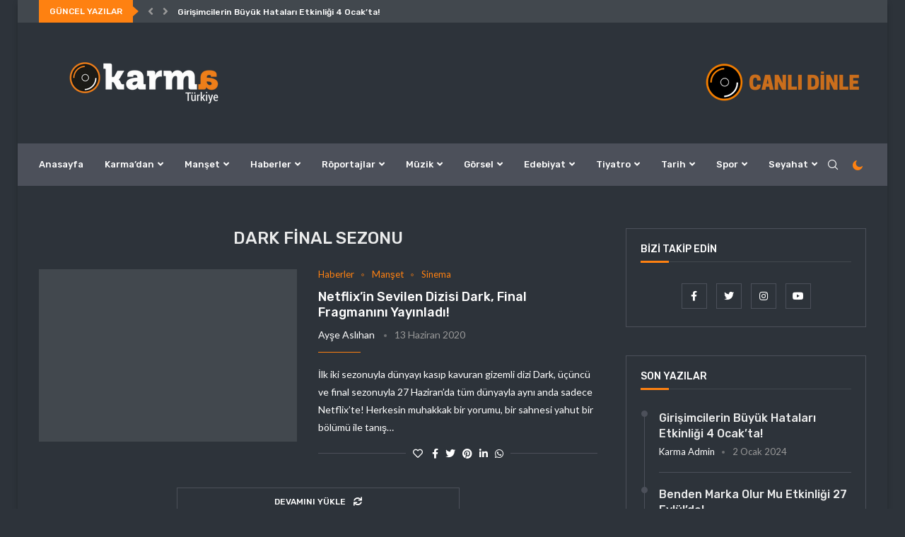

--- FILE ---
content_type: text/html; charset=UTF-8
request_url: https://blog.karmaturkiye.com/tag/dark-final-sezonu/
body_size: 187721
content:














<!DOCTYPE html> <html lang="tr"> <head> <meta charset="UTF-8"> <meta http-equiv="X-UA-Compatible" content="IE=edge"> <meta name="viewport" content="width=device-width, initial-scale=1"> <link rel="profile" href="http://gmpg.org/xfn/11"/> <link rel="shortcut icon" href="https://blog.karmaturkiye.com/wp-content/uploads/2019/05/favicon-4-1.png" type="image/x-icon"/> <link rel="apple-touch-icon" sizes="180x180" href="https://blog.karmaturkiye.com/wp-content/uploads/2019/05/favicon-4-1.png"> <link rel="alternate" type="application/rss+xml" title="Karma Türkiye RSS Feed" href="https://blog.karmaturkiye.com/feed/"/> <link rel="alternate" type="application/atom+xml" title="Karma Türkiye Atom Feed" href="https://blog.karmaturkiye.com/feed/atom/"/> <link rel="pingback" href="https://blog.karmaturkiye.com/xmlrpc.php"/> <!--[if lt IE 9]> <script src="https://blog.karmaturkiye.com/wp-content/themes/soledad/js/html5.js" id="5dcb98d9837e84e6a086b39fb0a45a67" type="PenciLazyScript"></script> <![endif]--> <link rel='preconnect' href='https://fonts.googleapis.com'/> <link rel='preconnect' href='https://fonts.gstatic.com'/> <meta http-equiv='x-dns-prefetch-control' content='on'> <link rel='dns-prefetch' href='//fonts.googleapis.com'/> <link rel='dns-prefetch' href='//fonts.gstatic.com'/> <link rel='dns-prefetch' href='//s.gravatar.com'/> <link rel='dns-prefetch' href='//www.google-analytics.com'/> <style>.penci-library-modal-btn {margin-left: 5px;background: #33ad67;vertical-align: top;font-size: 0 !important;}.penci-library-modal-btn:before {content: '';width: 16px;height: 16px;background-image: url('https://blog.karmaturkiye.com/wp-content/themes/soledad/images/penci-icon.png');background-position: center;background-size: contain;background-repeat: no-repeat;}#penci-library-modal .penci-elementor-template-library-template-name {text-align: right;flex: 1 0 0%;}</style> <meta name='robots' content='index, follow, max-image-preview:large, max-snippet:-1, max-video-preview:-1'/> <title>dark final sezonu arşivleri | Karma Türkiye</title> <link rel="canonical" href="https://blog.karmaturkiye.com/tag/dark-final-sezonu/"/> <meta property="og:locale" content="tr_TR"/> <meta property="og:type" content="article"/> <meta property="og:title" content="dark final sezonu arşivleri | Karma Türkiye"/> <meta property="og:url" content="https://blog.karmaturkiye.com/tag/dark-final-sezonu/"/> <meta property="og:site_name" content="Karma Türkiye"/> <meta name="twitter:card" content="summary_large_image"/> <meta name="twitter:site" content="@karmaturkiye"/> <script type="application/ld+json" class="yoast-schema-graph">{"@context":"https://schema.org","@graph":[{"@type":"CollectionPage","@id":"https://blog.karmaturkiye.com/tag/dark-final-sezonu/","url":"https://blog.karmaturkiye.com/tag/dark-final-sezonu/","name":"dark final sezonu arşivleri | Karma Türkiye","isPartOf":{"@id":"https://blog.karmaturkiye.com/#website"},"primaryImageOfPage":{"@id":"https://blog.karmaturkiye.com/tag/dark-final-sezonu/#primaryimage"},"image":{"@id":"https://blog.karmaturkiye.com/tag/dark-final-sezonu/#primaryimage"},"thumbnailUrl":"https://blog.karmaturkiye.com/wp-content/uploads/2020/06/dark3sezonfinalbe.jpg","breadcrumb":{"@id":"https://blog.karmaturkiye.com/tag/dark-final-sezonu/#breadcrumb"},"inLanguage":"tr"},{"@type":"ImageObject","inLanguage":"tr","@id":"https://blog.karmaturkiye.com/tag/dark-final-sezonu/#primaryimage","url":"https://blog.karmaturkiye.com/wp-content/uploads/2020/06/dark3sezonfinalbe.jpg","contentUrl":"https://blog.karmaturkiye.com/wp-content/uploads/2020/06/dark3sezonfinalbe.jpg","width":660,"height":371,"caption":"dark final sezonu"},{"@type":"BreadcrumbList","@id":"https://blog.karmaturkiye.com/tag/dark-final-sezonu/#breadcrumb","itemListElement":[{"@type":"ListItem","position":1,"name":"Ana sayfa","item":"https://blog.karmaturkiye.com/"},{"@type":"ListItem","position":2,"name":"dark final sezonu"}]},{"@type":"WebSite","@id":"https://blog.karmaturkiye.com/#website","url":"https://blog.karmaturkiye.com/","name":"Karma Türkiye","description":"Bağımsız haller..","publisher":{"@id":"https://blog.karmaturkiye.com/#organization"},"potentialAction":[{"@type":"SearchAction","target":{"@type":"EntryPoint","urlTemplate":"https://blog.karmaturkiye.com/?s={search_term_string}"},"query-input":"required name=search_term_string"}],"inLanguage":"tr"},{"@type":"Organization","@id":"https://blog.karmaturkiye.com/#organization","name":"Karma Türkiye","url":"https://blog.karmaturkiye.com/","logo":{"@type":"ImageObject","inLanguage":"tr","@id":"https://blog.karmaturkiye.com/#/schema/logo/image/","url":"https://blog.karmaturkiye.com/wp-content/uploads/2019/05/karma-logo2-1.png","contentUrl":"https://blog.karmaturkiye.com/wp-content/uploads/2019/05/karma-logo2-1.png","width":298,"height":71,"caption":"Karma Türkiye"},"image":{"@id":"https://blog.karmaturkiye.com/#/schema/logo/image/"},"sameAs":["https://instagram.com/karmaturkiye","https://youtube.com/karmaturkiye","https://facebook.com/karmaturkiye","https://twitter.com/karmaturkiye"]}]}</script> <link rel='dns-prefetch' href='//www.googletagmanager.com'/> <link rel='dns-prefetch' href='//fonts.googleapis.com'/> <link rel='dns-prefetch' href='//pagead2.googlesyndication.com'/> <link rel="alternate" type="application/rss+xml" title="Karma Türkiye &raquo; beslemesi" href="https://blog.karmaturkiye.com/feed/"/> <link rel="alternate" type="application/rss+xml" title="Karma Türkiye &raquo; yorum beslemesi" href="https://blog.karmaturkiye.com/comments/feed/"/> <link rel="alternate" type="application/rss+xml" title="Karma Türkiye &raquo; dark final sezonu etiket beslemesi" href="https://blog.karmaturkiye.com/tag/dark-final-sezonu/feed/"/> <script type="PenciLazyScript" data-pencilazy-type="text/javascript">
window._wpemojiSettings = {"baseUrl":"https:\/\/s.w.org\/images\/core\/emoji\/14.0.0\/72x72\/","ext":".png","svgUrl":"https:\/\/s.w.org\/images\/core\/emoji\/14.0.0\/svg\/","svgExt":".svg","source":{"concatemoji":"https:\/\/blog.karmaturkiye.com\/wp-includes\/js\/wp-emoji-release.min.js?ver=6.1.5"}};
/*! This file is auto-generated */
!function(e,a,t){var n,r,o,i=a.createElement("canvas"),p=i.getContext&&i.getContext("2d");function s(e,t){var a=String.fromCharCode,e=(p.clearRect(0,0,i.width,i.height),p.fillText(a.apply(this,e),0,0),i.toDataURL());return p.clearRect(0,0,i.width,i.height),p.fillText(a.apply(this,t),0,0),e===i.toDataURL()}function c(e){var t=a.createElement("script");t.src=e,t.defer=t.type="text/javascript",a.getElementsByTagName("head")[0].appendChild(t)}for(o=Array("flag","emoji"),t.supports={everything:!0,everythingExceptFlag:!0},r=0;r<o.length;r++)t.supports[o[r]]=function(e){if(p&&p.fillText)switch(p.textBaseline="top",p.font="600 32px Arial",e){case"flag":return s([127987,65039,8205,9895,65039],[127987,65039,8203,9895,65039])?!1:!s([55356,56826,55356,56819],[55356,56826,8203,55356,56819])&&!s([55356,57332,56128,56423,56128,56418,56128,56421,56128,56430,56128,56423,56128,56447],[55356,57332,8203,56128,56423,8203,56128,56418,8203,56128,56421,8203,56128,56430,8203,56128,56423,8203,56128,56447]);case"emoji":return!s([129777,127995,8205,129778,127999],[129777,127995,8203,129778,127999])}return!1}(o[r]),t.supports.everything=t.supports.everything&&t.supports[o[r]],"flag"!==o[r]&&(t.supports.everythingExceptFlag=t.supports.everythingExceptFlag&&t.supports[o[r]]);t.supports.everythingExceptFlag=t.supports.everythingExceptFlag&&!t.supports.flag,t.DOMReady=!1,t.readyCallback=function(){t.DOMReady=!0},t.supports.everything||(n=function(){t.readyCallback()},a.addEventListener?(a.addEventListener("DOMContentLoaded",n,!1),e.addEventListener("load",n,!1)):(e.attachEvent("onload",n),a.attachEvent("onreadystatechange",function(){"complete"===a.readyState&&t.readyCallback()})),(e=t.source||{}).concatemoji?c(e.concatemoji):e.wpemoji&&e.twemoji&&(c(e.twemoji),c(e.wpemoji)))}(window,document,window._wpemojiSettings);
</script> <style type="text/css"> img.wp-smiley, img.emoji { display: inline !important; border: none !important; box-shadow: none !important; height: 1em !important; width: 1em !important; margin: 0 0.07em !important; vertical-align: -0.1em !important; background: none !important; padding: 0 !important; } </style> <link rel='stylesheet' id='mediaelement-css' href='https://blog.karmaturkiye.com/wp-includes/js/mediaelement/mediaelementplayer-legacy.min.css?ver=4.2.17' type='text/css' media='all'/> <link rel='stylesheet' id='wp-mediaelement-css' href='https://blog.karmaturkiye.com/wp-includes/js/mediaelement/wp-mediaelement.min.css?ver=6.1.5' type='text/css' media='all'/> <link rel='stylesheet' id='classic-theme-styles-css' href='https://blog.karmaturkiye.com/wp-includes/css/classic-themes.min.css?ver=1' type='text/css' media='all'/> <style id='global-styles-inline-css' type='text/css'> body{--wp--preset--color--black: #000000;--wp--preset--color--cyan-bluish-gray: #abb8c3;--wp--preset--color--white: #ffffff;--wp--preset--color--pale-pink: #f78da7;--wp--preset--color--vivid-red: #cf2e2e;--wp--preset--color--luminous-vivid-orange: #ff6900;--wp--preset--color--luminous-vivid-amber: #fcb900;--wp--preset--color--light-green-cyan: #7bdcb5;--wp--preset--color--vivid-green-cyan: #00d084;--wp--preset--color--pale-cyan-blue: #8ed1fc;--wp--preset--color--vivid-cyan-blue: #0693e3;--wp--preset--color--vivid-purple: #9b51e0;--wp--preset--gradient--vivid-cyan-blue-to-vivid-purple: linear-gradient(135deg,rgba(6,147,227,1) 0%,rgb(155,81,224) 100%);--wp--preset--gradient--light-green-cyan-to-vivid-green-cyan: linear-gradient(135deg,rgb(122,220,180) 0%,rgb(0,208,130) 100%);--wp--preset--gradient--luminous-vivid-amber-to-luminous-vivid-orange: linear-gradient(135deg,rgba(252,185,0,1) 0%,rgba(255,105,0,1) 100%);--wp--preset--gradient--luminous-vivid-orange-to-vivid-red: linear-gradient(135deg,rgba(255,105,0,1) 0%,rgb(207,46,46) 100%);--wp--preset--gradient--very-light-gray-to-cyan-bluish-gray: linear-gradient(135deg,rgb(238,238,238) 0%,rgb(169,184,195) 100%);--wp--preset--gradient--cool-to-warm-spectrum: linear-gradient(135deg,rgb(74,234,220) 0%,rgb(151,120,209) 20%,rgb(207,42,186) 40%,rgb(238,44,130) 60%,rgb(251,105,98) 80%,rgb(254,248,76) 100%);--wp--preset--gradient--blush-light-purple: linear-gradient(135deg,rgb(255,206,236) 0%,rgb(152,150,240) 100%);--wp--preset--gradient--blush-bordeaux: linear-gradient(135deg,rgb(254,205,165) 0%,rgb(254,45,45) 50%,rgb(107,0,62) 100%);--wp--preset--gradient--luminous-dusk: linear-gradient(135deg,rgb(255,203,112) 0%,rgb(199,81,192) 50%,rgb(65,88,208) 100%);--wp--preset--gradient--pale-ocean: linear-gradient(135deg,rgb(255,245,203) 0%,rgb(182,227,212) 50%,rgb(51,167,181) 100%);--wp--preset--gradient--electric-grass: linear-gradient(135deg,rgb(202,248,128) 0%,rgb(113,206,126) 100%);--wp--preset--gradient--midnight: linear-gradient(135deg,rgb(2,3,129) 0%,rgb(40,116,252) 100%);--wp--preset--duotone--dark-grayscale: url('#wp-duotone-dark-grayscale');--wp--preset--duotone--grayscale: url('#wp-duotone-grayscale');--wp--preset--duotone--purple-yellow: url('#wp-duotone-purple-yellow');--wp--preset--duotone--blue-red: url('#wp-duotone-blue-red');--wp--preset--duotone--midnight: url('#wp-duotone-midnight');--wp--preset--duotone--magenta-yellow: url('#wp-duotone-magenta-yellow');--wp--preset--duotone--purple-green: url('#wp-duotone-purple-green');--wp--preset--duotone--blue-orange: url('#wp-duotone-blue-orange');--wp--preset--font-size--small: 12px;--wp--preset--font-size--medium: 20px;--wp--preset--font-size--large: 32px;--wp--preset--font-size--x-large: 42px;--wp--preset--font-size--normal: 14px;--wp--preset--font-size--huge: 42px;--wp--preset--spacing--20: 0.44rem;--wp--preset--spacing--30: 0.67rem;--wp--preset--spacing--40: 1rem;--wp--preset--spacing--50: 1.5rem;--wp--preset--spacing--60: 2.25rem;--wp--preset--spacing--70: 3.38rem;--wp--preset--spacing--80: 5.06rem;}:where(.is-layout-flex){gap: 0.5em;}body .is-layout-flow > .alignleft{float: left;margin-inline-start: 0;margin-inline-end: 2em;}body .is-layout-flow > .alignright{float: right;margin-inline-start: 2em;margin-inline-end: 0;}body .is-layout-flow > .aligncenter{margin-left: auto !important;margin-right: auto !important;}body .is-layout-constrained > .alignleft{float: left;margin-inline-start: 0;margin-inline-end: 2em;}body .is-layout-constrained > .alignright{float: right;margin-inline-start: 2em;margin-inline-end: 0;}body .is-layout-constrained > .aligncenter{margin-left: auto !important;margin-right: auto !important;}body .is-layout-constrained > :where(:not(.alignleft):not(.alignright):not(.alignfull)){max-width: var(--wp--style--global--content-size);margin-left: auto !important;margin-right: auto !important;}body .is-layout-constrained > .alignwide{max-width: var(--wp--style--global--wide-size);}body .is-layout-flex{display: flex;}body .is-layout-flex{flex-wrap: wrap;align-items: center;}body .is-layout-flex > *{margin: 0;}:where(.wp-block-columns.is-layout-flex){gap: 2em;}.has-black-color{color: var(--wp--preset--color--black) !important;}.has-cyan-bluish-gray-color{color: var(--wp--preset--color--cyan-bluish-gray) !important;}.has-white-color{color: var(--wp--preset--color--white) !important;}.has-pale-pink-color{color: var(--wp--preset--color--pale-pink) !important;}.has-vivid-red-color{color: var(--wp--preset--color--vivid-red) !important;}.has-luminous-vivid-orange-color{color: var(--wp--preset--color--luminous-vivid-orange) !important;}.has-luminous-vivid-amber-color{color: var(--wp--preset--color--luminous-vivid-amber) !important;}.has-light-green-cyan-color{color: var(--wp--preset--color--light-green-cyan) !important;}.has-vivid-green-cyan-color{color: var(--wp--preset--color--vivid-green-cyan) !important;}.has-pale-cyan-blue-color{color: var(--wp--preset--color--pale-cyan-blue) !important;}.has-vivid-cyan-blue-color{color: var(--wp--preset--color--vivid-cyan-blue) !important;}.has-vivid-purple-color{color: var(--wp--preset--color--vivid-purple) !important;}.has-black-background-color{background-color: var(--wp--preset--color--black) !important;}.has-cyan-bluish-gray-background-color{background-color: var(--wp--preset--color--cyan-bluish-gray) !important;}.has-white-background-color{background-color: var(--wp--preset--color--white) !important;}.has-pale-pink-background-color{background-color: var(--wp--preset--color--pale-pink) !important;}.has-vivid-red-background-color{background-color: var(--wp--preset--color--vivid-red) !important;}.has-luminous-vivid-orange-background-color{background-color: var(--wp--preset--color--luminous-vivid-orange) !important;}.has-luminous-vivid-amber-background-color{background-color: var(--wp--preset--color--luminous-vivid-amber) !important;}.has-light-green-cyan-background-color{background-color: var(--wp--preset--color--light-green-cyan) !important;}.has-vivid-green-cyan-background-color{background-color: var(--wp--preset--color--vivid-green-cyan) !important;}.has-pale-cyan-blue-background-color{background-color: var(--wp--preset--color--pale-cyan-blue) !important;}.has-vivid-cyan-blue-background-color{background-color: var(--wp--preset--color--vivid-cyan-blue) !important;}.has-vivid-purple-background-color{background-color: var(--wp--preset--color--vivid-purple) !important;}.has-black-border-color{border-color: var(--wp--preset--color--black) !important;}.has-cyan-bluish-gray-border-color{border-color: var(--wp--preset--color--cyan-bluish-gray) !important;}.has-white-border-color{border-color: var(--wp--preset--color--white) !important;}.has-pale-pink-border-color{border-color: var(--wp--preset--color--pale-pink) !important;}.has-vivid-red-border-color{border-color: var(--wp--preset--color--vivid-red) !important;}.has-luminous-vivid-orange-border-color{border-color: var(--wp--preset--color--luminous-vivid-orange) !important;}.has-luminous-vivid-amber-border-color{border-color: var(--wp--preset--color--luminous-vivid-amber) !important;}.has-light-green-cyan-border-color{border-color: var(--wp--preset--color--light-green-cyan) !important;}.has-vivid-green-cyan-border-color{border-color: var(--wp--preset--color--vivid-green-cyan) !important;}.has-pale-cyan-blue-border-color{border-color: var(--wp--preset--color--pale-cyan-blue) !important;}.has-vivid-cyan-blue-border-color{border-color: var(--wp--preset--color--vivid-cyan-blue) !important;}.has-vivid-purple-border-color{border-color: var(--wp--preset--color--vivid-purple) !important;}.has-vivid-cyan-blue-to-vivid-purple-gradient-background{background: var(--wp--preset--gradient--vivid-cyan-blue-to-vivid-purple) !important;}.has-light-green-cyan-to-vivid-green-cyan-gradient-background{background: var(--wp--preset--gradient--light-green-cyan-to-vivid-green-cyan) !important;}.has-luminous-vivid-amber-to-luminous-vivid-orange-gradient-background{background: var(--wp--preset--gradient--luminous-vivid-amber-to-luminous-vivid-orange) !important;}.has-luminous-vivid-orange-to-vivid-red-gradient-background{background: var(--wp--preset--gradient--luminous-vivid-orange-to-vivid-red) !important;}.has-very-light-gray-to-cyan-bluish-gray-gradient-background{background: var(--wp--preset--gradient--very-light-gray-to-cyan-bluish-gray) !important;}.has-cool-to-warm-spectrum-gradient-background{background: var(--wp--preset--gradient--cool-to-warm-spectrum) !important;}.has-blush-light-purple-gradient-background{background: var(--wp--preset--gradient--blush-light-purple) !important;}.has-blush-bordeaux-gradient-background{background: var(--wp--preset--gradient--blush-bordeaux) !important;}.has-luminous-dusk-gradient-background{background: var(--wp--preset--gradient--luminous-dusk) !important;}.has-pale-ocean-gradient-background{background: var(--wp--preset--gradient--pale-ocean) !important;}.has-electric-grass-gradient-background{background: var(--wp--preset--gradient--electric-grass) !important;}.has-midnight-gradient-background{background: var(--wp--preset--gradient--midnight) !important;}.has-small-font-size{font-size: var(--wp--preset--font-size--small) !important;}.has-medium-font-size{font-size: var(--wp--preset--font-size--medium) !important;}.has-large-font-size{font-size: var(--wp--preset--font-size--large) !important;}.has-x-large-font-size{font-size: var(--wp--preset--font-size--x-large) !important;} .wp-block-navigation a:where(:not(.wp-element-button)){color: inherit;} :where(.wp-block-columns.is-layout-flex){gap: 2em;} .wp-block-pullquote{font-size: 1.5em;line-height: 1.6;} </style> <link rel='stylesheet' id='penci-fonts-css' href='https://fonts.googleapis.com/css?family=Rubik%3A300%2C300italic%2C400%2C400italic%2C500%2C500italic%2C700%2C700italic%2C800%2C800italic%7CLato%3A300%2C300italic%2C400%2C400italic%2C500%2C500italic%2C600%2C600italic%2C700%2C700italic%2C800%2C800italic%26subset%3Dlatin%2Ccyrillic%2Ccyrillic-ext%2Cgreek%2Cgreek-ext%2Clatin-ext&#038;display=swap&#038;ver=8.2.7' type='text/css' media='all'/> <link rel='stylesheet' id='penci-main-style-css' href='https://blog.karmaturkiye.com/wp-content/themes/soledad/main.css?ver=8.2.7' type='text/css' media='all'/> <link rel='stylesheet' id='penci-font-awesomeold-css' href='https://blog.karmaturkiye.com/wp-content/themes/soledad/css/font-awesome.4.7.0.swap.min.css?ver=4.7.0' type='text/css' media='all'/> <link rel='stylesheet' id='penci-font-awesome-css' href='https://blog.karmaturkiye.com/wp-content/themes/soledad/css/font-awesome.5.11.2.swap.min.css?ver=5.11.2' type='text/css' media='all'/> <link rel='stylesheet' id='penci_icon-css' href='https://blog.karmaturkiye.com/wp-content/themes/soledad/css/penci-icon.css?ver=8.2.7' type='text/css' media='all'/> <link rel='stylesheet' id='penci_style-css' href='https://blog.karmaturkiye.com/wp-content/themes/soledad-child/style.css?ver=8.2.7' type='text/css' media='all'/> <link rel='stylesheet' id='penci_social_counter-css' href='https://blog.karmaturkiye.com/wp-content/themes/soledad/css/social-counter.css?ver=8.2.7' type='text/css' media='all'/> <link rel='stylesheet' id='penci-dark-style-css' href='https://blog.karmaturkiye.com/wp-content/themes/soledad/dark.min.css?ver=8.2.7' type='text/css' media='all'/> <link rel='stylesheet' id='elementor-icons-css' href='https://blog.karmaturkiye.com/wp-content/plugins/elementor/assets/lib/eicons/css/elementor-icons.min.css?ver=5.16.0' type='text/css' media='all'/> <link rel='stylesheet' id='elementor-frontend-css' href='https://blog.karmaturkiye.com/wp-content/plugins/elementor/assets/css/frontend-lite.min.css?ver=3.8.0' type='text/css' media='all'/> <link rel='stylesheet' id='elementor-post-28236-css' href='https://blog.karmaturkiye.com/wp-content/uploads/elementor/css/post-28236.css?ver=1667554892' type='text/css' media='all'/> <link rel='stylesheet' id='elementor-global-css' href='https://blog.karmaturkiye.com/wp-content/uploads/elementor/css/global.css?ver=1667554893' type='text/css' media='all'/> <link rel='stylesheet' id='google-fonts-1-css' href='https://fonts.googleapis.com/css?family=Roboto%3A100%2C100italic%2C200%2C200italic%2C300%2C300italic%2C400%2C400italic%2C500%2C500italic%2C600%2C600italic%2C700%2C700italic%2C800%2C800italic%2C900%2C900italic%7CRoboto+Slab%3A100%2C100italic%2C200%2C200italic%2C300%2C300italic%2C400%2C400italic%2C500%2C500italic%2C600%2C600italic%2C700%2C700italic%2C800%2C800italic%2C900%2C900italic&#038;display=auto&#038;subset=latin-ext&#038;ver=6.1.5' type='text/css' media='all'/> <link rel='stylesheet' id='jetpack_css-css' href='https://blog.karmaturkiye.com/wp-content/plugins/jetpack/css/jetpack.css?ver=11.5.2' type='text/css' media='all'/> <script type="PenciLazyScript" id="jquery-core-js" src="https://blog.karmaturkiye.com/wp-includes/js/jquery/jquery.min.js?ver=3.6.1" data-pencilazy-type="text/javascript"></script> <script type='text/javascript' id='penci-dark-js-extra'>
/* <![CDATA[ */
var penci_dark = {"auto_by":"1","darktheme":""};
/* ]]> */
</script> <script type="PenciLazyScript" id="penci-dark-js" src="https://blog.karmaturkiye.com/wp-content/themes/soledad/js/darkmode.js?ver=8.2.7" data-pencilazy-type="text/javascript"></script> <script type='text/javascript' src='https://www.googletagmanager.com/gtag/js?id=UA-241075365-1' id='google_gtagjs-js' async></script> <script type='text/javascript' id='google_gtagjs-js-after'>
window.dataLayer = window.dataLayer || [];function gtag(){dataLayer.push(arguments);}
gtag('set', 'linker', {"domains":["blog.karmaturkiye.com"]} );
gtag("js", new Date());
gtag("set", "developer_id.dZTNiMT", true);
gtag("config", "UA-241075365-1", {"anonymize_ip":true});
gtag("config", "G-7K24F8P89J");
</script> <link rel="https://api.w.org/" href="https://blog.karmaturkiye.com/wp-json/"/><link rel="alternate" type="application/json" href="https://blog.karmaturkiye.com/wp-json/wp/v2/tags/3834"/><link rel="EditURI" type="application/rsd+xml" title="RSD" href="https://blog.karmaturkiye.com/xmlrpc.php?rsd"/> <link rel="wlwmanifest" type="application/wlwmanifest+xml" href="https://blog.karmaturkiye.com/wp-includes/wlwmanifest.xml"/> <meta name="generator" content="WordPress 6.1.5"/> <meta name="generator" content="Site Kit by Google 1.86.0"/> <style>img#wpstats{display:none}</style> <style id="penci-custom-style" type="text/css">body{ --pcbg-cl: #fff; --pctext-cl: #313131; --pcborder-cl: #dedede; --pcheading-cl: #313131; --pcmeta-cl: #888888; --pcaccent-cl: #6eb48c; --pcbody-font: 'PT Serif', serif; --pchead-font: 'Raleway', sans-serif; --pchead-wei: bold; } .single.penci-body-single-style-5 #header, .single.penci-body-single-style-6 #header, .single.penci-body-single-style-10 #header, .single.penci-body-single-style-5 .pc-wrapbuilder-header, .single.penci-body-single-style-6 .pc-wrapbuilder-header, .single.penci-body-single-style-10 .pc-wrapbuilder-header { --pchd-mg: 40px; } .fluid-width-video-wrapper > div { position: absolute; left: 0; right: 0; top: 0; width: 100%; height: 100%; } .yt-video-place { position: relative; text-align: center; } .yt-video-place.embed-responsive .start-video { display: block; top: 0; left: 0; bottom: 0; right: 0; position: absolute; transform: none; } .yt-video-place.embed-responsive .start-video img { margin: 0; padding: 0; top: 50%; display: inline-block; position: absolute; left: 50%; transform: translate(-50%, -50%); width: 68px; height: auto; } body { --pchead-font: 'Rubik', sans-serif; } body { --pcbody-font: 'Lato', sans-serif; } p{ line-height: 1.8; } #main #bbpress-forums .bbp-login-form fieldset.bbp-form select, #main #bbpress-forums .bbp-login-form .bbp-form input[type="password"], #main #bbpress-forums .bbp-login-form .bbp-form input[type="text"], .penci-login-register input[type="email"], .penci-login-register input[type="text"], .penci-login-register input[type="password"], .penci-login-register input[type="number"], body, textarea, #respond textarea, .widget input[type="text"], .widget input[type="email"], .widget input[type="date"], .widget input[type="number"], .wpcf7 textarea, .mc4wp-form input, #respond input, div.wpforms-container .wpforms-form.wpforms-form input[type=date], div.wpforms-container .wpforms-form.wpforms-form input[type=datetime], div.wpforms-container .wpforms-form.wpforms-form input[type=datetime-local], div.wpforms-container .wpforms-form.wpforms-form input[type=email], div.wpforms-container .wpforms-form.wpforms-form input[type=month], div.wpforms-container .wpforms-form.wpforms-form input[type=number], div.wpforms-container .wpforms-form.wpforms-form input[type=password], div.wpforms-container .wpforms-form.wpforms-form input[type=range], div.wpforms-container .wpforms-form.wpforms-form input[type=search], div.wpforms-container .wpforms-form.wpforms-form input[type=tel], div.wpforms-container .wpforms-form.wpforms-form input[type=text], div.wpforms-container .wpforms-form.wpforms-form input[type=time], div.wpforms-container .wpforms-form.wpforms-form input[type=url], div.wpforms-container .wpforms-form.wpforms-form input[type=week], div.wpforms-container .wpforms-form.wpforms-form select, div.wpforms-container .wpforms-form.wpforms-form textarea, .wpcf7 input, form.pc-searchform input.search-input, ul.homepage-featured-boxes .penci-fea-in h4, .widget.widget_categories ul li span.category-item-count, .about-widget .about-me-heading, .widget ul.side-newsfeed li .side-item .side-item-text .side-item-meta { font-weight: 400 } #navigation .menu > li > a, #navigation ul.menu ul.sub-menu li > a, .navigation ul.menu ul.sub-menu li > a, .penci-menu-hbg .menu li a, #sidebar-nav .menu li a { font-family: 'Rubik', sans-serif; font-weight: normal; } .penci-hide-tagupdated{ display: none !important; } body { --pchead-wei: 500; } .featured-area .penci-image-holder, .featured-area .penci-slider4-overlay, .featured-area .penci-slide-overlay .overlay-link, .featured-style-29 .featured-slider-overlay, .penci-slider38-overlay{ border-radius: ; -webkit-border-radius: ; } .penci-featured-content-right:before{ border-top-right-radius: ; border-bottom-right-radius: ; } .penci-flat-overlay .penci-slide-overlay .penci-mag-featured-content:before{ border-bottom-left-radius: ; border-bottom-right-radius: ; } .container-single .post-image{ border-radius: ; -webkit-border-radius: ; } .penci-mega-thumbnail .penci-image-holder{ border-radius: ; -webkit-border-radius: ; } .penci-magazine-slider .mag-item-1 .mag-meta-child span:after, .penci-magazine-slider .mag-meta-child span:after, .post-box-meta-single > span:before, .standard-top-meta > span:before, .penci-mag-featured-content .feat-meta > span:after, .penci-featured-content .feat-text .feat-meta > span:after, .featured-style-35 .featured-content-excerpt .feat-meta > span:after, .penci-post-box-meta .penci-box-meta span:after, .grid-post-box-meta span:after, .overlay-post-box-meta > div:after{ box-sizing: border-box; -webkit-box-sizing: border-box; width: 4px; height: 4px; border: 2px solid; border-radius: 2px; transform: translateY(-2px); -webkit-transform: translateY(-2px); } .cat > a.penci-cat-name:after{ width: 4px; height: 4px; box-sizing: border-box; -webkit-box-sizing: border-box; transform: none; border-radius: 2px; margin-top: -2px; } #navigation .menu > li > a, #navigation ul.menu ul.sub-menu li > a, .navigation ul.menu ul.sub-menu li > a, .penci-menu-hbg .menu li a, #sidebar-nav .menu li a, #navigation .penci-megamenu .penci-mega-child-categories a, .navigation .penci-megamenu .penci-mega-child-categories a{ font-weight: 500; } body{ --pcbg-cl: #fcfcfc; } .penci-single-style-7:not( .penci-single-pheader-noimg ).penci_sidebar #main article.post, .penci-single-style-3:not( .penci-single-pheader-noimg ).penci_sidebar #main article.post { background-color: var(--pcbg-cl); } @media only screen and (max-width: 767px){ .standard-post-special_wrapper { background: var(--pcbg-cl); } } .wrapper-boxed, .wrapper-boxed.enable-boxed, .home-pupular-posts-title span, .penci-post-box-meta.penci-post-box-grid .penci-post-share-box, .penci-pagination.penci-ajax-more a.penci-ajax-more-button, .woocommerce .woocommerce-product-search input[type="search"], .overlay-post-box-meta, .widget ul.side-newsfeed li.featured-news2 .side-item .side-item-text, .widget select, .widget select option, .woocommerce .woocommerce-error, .woocommerce .woocommerce-info, .woocommerce .woocommerce-message, #penci-demobar, #penci-demobar .style-toggle, .grid-overlay-meta .grid-header-box, .header-standard.standard-overlay-meta{ background-color: var(--pcbg-cl); } .penci-grid .list-post.list-boxed-post .item > .thumbnail:before{ border-right-color: var(--pcbg-cl); } .penci-grid .list-post.list-boxed-post:nth-of-type(2n+2) .item > .thumbnail:before{ border-left-color: var(--pcbg-cl); } body{ --pcaccent-cl: #fe8111; } .penci-menuhbg-toggle:hover .lines-button:after, .penci-menuhbg-toggle:hover .penci-lines:before, .penci-menuhbg-toggle:hover .penci-lines:after,.tags-share-box.tags-share-box-s2 .post-share-plike,.penci-video_playlist .penci-playlist-title,.pencisc-column-2.penci-video_playlist .penci-video-nav .playlist-panel-item, .pencisc-column-1.penci-video_playlist .penci-video-nav .playlist-panel-item,.penci-video_playlist .penci-custom-scroll::-webkit-scrollbar-thumb, .pencisc-button, .post-entry .pencisc-button, .penci-dropcap-box, .penci-dropcap-circle, .penci-login-register input[type="submit"]:hover, .penci-ld .penci-ldin:before, .penci-ldspinner > div{ background: #fe8111; } a, .post-entry .penci-portfolio-filter ul li a:hover, .penci-portfolio-filter ul li a:hover, .penci-portfolio-filter ul li.active a, .post-entry .penci-portfolio-filter ul li.active a, .penci-countdown .countdown-amount, .archive-box h1, .post-entry a, .container.penci-breadcrumb span a:hover,.container.penci-breadcrumb a:hover, .post-entry blockquote:before, .post-entry blockquote cite, .post-entry blockquote .author, .wpb_text_column blockquote:before, .wpb_text_column blockquote cite, .wpb_text_column blockquote .author, .penci-pagination a:hover, ul.penci-topbar-menu > li a:hover, div.penci-topbar-menu > ul > li a:hover, .penci-recipe-heading a.penci-recipe-print,.penci-review-metas .penci-review-btnbuy, .main-nav-social a:hover, .widget-social .remove-circle a:hover i, .penci-recipe-index .cat > a.penci-cat-name, #bbpress-forums li.bbp-body ul.forum li.bbp-forum-info a:hover, #bbpress-forums li.bbp-body ul.topic li.bbp-topic-title a:hover, #bbpress-forums li.bbp-body ul.forum li.bbp-forum-info .bbp-forum-content a, #bbpress-forums li.bbp-body ul.topic p.bbp-topic-meta a, #bbpress-forums .bbp-breadcrumb a:hover, #bbpress-forums .bbp-forum-freshness a:hover, #bbpress-forums .bbp-topic-freshness a:hover, #buddypress ul.item-list li div.item-title a, #buddypress ul.item-list li h4 a, #buddypress .activity-header a:first-child, #buddypress .comment-meta a:first-child, #buddypress .acomment-meta a:first-child, div.bbp-template-notice a:hover, .penci-menu-hbg .menu li a .indicator:hover, .penci-menu-hbg .menu li a:hover, #sidebar-nav .menu li a:hover, .penci-rlt-popup .rltpopup-meta .rltpopup-title:hover, .penci-video_playlist .penci-video-playlist-item .penci-video-title:hover, .penci_list_shortcode li:before, .penci-dropcap-box-outline, .penci-dropcap-circle-outline, .penci-dropcap-regular, .penci-dropcap-bold{ color: #fe8111; } .penci-home-popular-post ul.slick-dots li button:hover, .penci-home-popular-post ul.slick-dots li.slick-active button, .post-entry blockquote .author span:after, .error-image:after, .error-404 .go-back-home a:after, .penci-header-signup-form, .woocommerce span.onsale, .woocommerce #respond input#submit:hover, .woocommerce a.button:hover, .woocommerce button.button:hover, .woocommerce input.button:hover, .woocommerce nav.woocommerce-pagination ul li span.current, .woocommerce div.product .entry-summary div[itemprop="description"]:before, .woocommerce div.product .entry-summary div[itemprop="description"] blockquote .author span:after, .woocommerce div.product .woocommerce-tabs #tab-description blockquote .author span:after, .woocommerce #respond input#submit.alt:hover, .woocommerce a.button.alt:hover, .woocommerce button.button.alt:hover, .woocommerce input.button.alt:hover, .pcheader-icon.shoping-cart-icon > a > span, #penci-demobar .buy-button, #penci-demobar .buy-button:hover, .penci-recipe-heading a.penci-recipe-print:hover,.penci-review-metas .penci-review-btnbuy:hover, .penci-review-process span, .penci-review-score-total, #navigation.menu-style-2 ul.menu ul.sub-menu:before, #navigation.menu-style-2 .menu ul ul.sub-menu:before, .penci-go-to-top-floating, .post-entry.blockquote-style-2 blockquote:before, #bbpress-forums #bbp-search-form .button, #bbpress-forums #bbp-search-form .button:hover, .wrapper-boxed .bbp-pagination-links span.current, #bbpress-forums #bbp_reply_submit:hover, #bbpress-forums #bbp_topic_submit:hover,#main .bbp-login-form .bbp-submit-wrapper button[type="submit"]:hover, #buddypress .dir-search input[type=submit], #buddypress .groups-members-search input[type=submit], #buddypress button:hover, #buddypress a.button:hover, #buddypress a.button:focus, #buddypress input[type=button]:hover, #buddypress input[type=reset]:hover, #buddypress ul.button-nav li a:hover, #buddypress ul.button-nav li.current a, #buddypress div.generic-button a:hover, #buddypress .comment-reply-link:hover, #buddypress input[type=submit]:hover, #buddypress div.pagination .pagination-links .current, #buddypress div.item-list-tabs ul li.selected a, #buddypress div.item-list-tabs ul li.current a, #buddypress div.item-list-tabs ul li a:hover, #buddypress table.notifications thead tr, #buddypress table.notifications-settings thead tr, #buddypress table.profile-settings thead tr, #buddypress table.profile-fields thead tr, #buddypress table.wp-profile-fields thead tr, #buddypress table.messages-notices thead tr, #buddypress table.forum thead tr, #buddypress input[type=submit] { background-color: #fe8111; } .penci-pagination ul.page-numbers li span.current, #comments_pagination span { color: #fff; background: #fe8111; border-color: #fe8111; } .footer-instagram h4.footer-instagram-title > span:before, .woocommerce nav.woocommerce-pagination ul li span.current, .penci-pagination.penci-ajax-more a.penci-ajax-more-button:hover, .penci-recipe-heading a.penci-recipe-print:hover,.penci-review-metas .penci-review-btnbuy:hover, .home-featured-cat-content.style-14 .magcat-padding:before, .wrapper-boxed .bbp-pagination-links span.current, #buddypress .dir-search input[type=submit], #buddypress .groups-members-search input[type=submit], #buddypress button:hover, #buddypress a.button:hover, #buddypress a.button:focus, #buddypress input[type=button]:hover, #buddypress input[type=reset]:hover, #buddypress ul.button-nav li a:hover, #buddypress ul.button-nav li.current a, #buddypress div.generic-button a:hover, #buddypress .comment-reply-link:hover, #buddypress input[type=submit]:hover, #buddypress div.pagination .pagination-links .current, #buddypress input[type=submit], form.pc-searchform.penci-hbg-search-form input.search-input:hover, form.pc-searchform.penci-hbg-search-form input.search-input:focus, .penci-dropcap-box-outline, .penci-dropcap-circle-outline { border-color: #fe8111; } .woocommerce .woocommerce-error, .woocommerce .woocommerce-info, .woocommerce .woocommerce-message { border-top-color: #fe8111; } .penci-slider ol.penci-control-nav li a.penci-active, .penci-slider ol.penci-control-nav li a:hover, .penci-related-carousel .owl-dot.active span, .penci-owl-carousel-slider .owl-dot.active span{ border-color: #fe8111; background-color: #fe8111; } .woocommerce .woocommerce-message:before, .woocommerce form.checkout table.shop_table .order-total .amount, .woocommerce ul.products li.product .price ins, .woocommerce ul.products li.product .price, .woocommerce div.product p.price ins, .woocommerce div.product span.price ins, .woocommerce div.product p.price, .woocommerce div.product .entry-summary div[itemprop="description"] blockquote:before, .woocommerce div.product .woocommerce-tabs #tab-description blockquote:before, .woocommerce div.product .entry-summary div[itemprop="description"] blockquote cite, .woocommerce div.product .entry-summary div[itemprop="description"] blockquote .author, .woocommerce div.product .woocommerce-tabs #tab-description blockquote cite, .woocommerce div.product .woocommerce-tabs #tab-description blockquote .author, .woocommerce div.product .product_meta > span a:hover, .woocommerce div.product .woocommerce-tabs ul.tabs li.active, .woocommerce ul.cart_list li .amount, .woocommerce ul.product_list_widget li .amount, .woocommerce table.shop_table td.product-name a:hover, .woocommerce table.shop_table td.product-price span, .woocommerce table.shop_table td.product-subtotal span, .woocommerce-cart .cart-collaterals .cart_totals table td .amount, .woocommerce .woocommerce-info:before, .woocommerce div.product span.price, .penci-container-inside.penci-breadcrumb span a:hover,.penci-container-inside.penci-breadcrumb a:hover { color: #fe8111; } .standard-content .penci-more-link.penci-more-link-button a.more-link, .penci-readmore-btn.penci-btn-make-button a, .penci-featured-cat-seemore.penci-btn-make-button a{ background-color: #fe8111; color: #fff; } .penci-vernav-toggle:before{ border-top-color: #fe8111; color: #fff; } .penci-top-bar, .penci-topbar-trending .penci-owl-carousel .owl-item, ul.penci-topbar-menu ul.sub-menu, div.penci-topbar-menu > ul ul.sub-menu, .pctopbar-login-btn .pclogin-sub{ background-color: #2d333a; } .headline-title.nticker-style-3:after{ border-color: #2d333a; } a.penci-topbar-post-title { text-transform: none; } .penci-topbar-trending{ max-width: 1170px; } .penci-lgpop-title{font-size:28px;}@media only screen and (max-width: 479px){.penci-lgpop-title{font-size:24px;}} body:not(.pcdm-enable) .penci-topbar-social .pctopbar-login-btn a{ color: #ffffff; } body:not(.pcdm-enable) .penci-topbar-social .pctopbar-login-btn a:hover{ color: #ffffff; } #penci-login-popup .penci-ld .penci-ldin:before{ background-color: #ffffff; } #penci-login-popup, #penci-login-popup:before, #penci-login-popup.ajax-loading:before{ background-color: #304ffe; } #penci-login-popup, #penci-login-popup:before, #penci-login-popup.ajax-loading:before{ background: linear-gradient( 135deg ,#304ffe 0%,#020029 100%); } #penci-login-popup:before{ opacity: 0.7; } #penci-login-popup:after{ background-image: url('https://blog.karmaturkiye.com/wp-content/uploads/2022/09/fantasy-2049567_1280.jpg');background-size: auto;; } .mfp-close-btn-in #penci-login-popup .mfp-close{ color: #ffffff; } body:not(.pcdm-enable) .penci-lgpop-title{ color: #ffffff; } #penci-login-popup .penci-login input[type="text"], #penci-login-popup .penci-login input[type="password"], #penci-login-popup .penci-login input[type="email"]{ color: #ffffff; } #penci-login-popup .penci-login input[type="text"]::-webkit-input-placeholder, #penci-login-popup .penci-login input[type="password"]::-webkit-input-placeholder, #penci-login-popup .penci-login input[type="email"]::-webkit-input-placeholder{ color: #ffffff; } #penci-login-popup .penci-login input[type="text"]::-ms-input-placeholder, #penci-login-popup .penci-login input[type="password"]::-ms-input-placeholder, #penci-login-popup .penci-login input[type="email"]::-ms-input-placeholder{ color: #ffffff; } #penci-login-popup .penci-login input[type="text"]::placeholder, #penci-login-popup .penci-login input[type="password"]::placeholder, #penci-login-popup .penci-login input[type="email"]::placeholder{ color: #ffffff; } #penci-login-popup .penci-login input[type="text"], #penci-login-popup .penci-login input[type="password"], #penci-login-popup .penci-login input[type="email"]{ border-color: #636363; } #penci-login-popup .penci-login input[type="submit"]{ background-color: #111111; } #penci-login-popup .penci-login input[type="submit"]:hover{ background-color: #222222; } #penci-login-popup, #penci-login-popup p:not(.message){ color: #ffffff; } #penci-login-popup a, #penci-login-popup a:hover{ color: #ffffff; } #navigation, .show-search { background: #fcfcfc; } @media only screen and (min-width: 960px){ #navigation.header-11 > .container { background: #fcfcfc; }} #navigation ul.menu > li > a:before, #navigation .menu > ul > li > a:before{ content: none; } #navigation .menu > li > a:hover, #navigation .menu li.current-menu-item > a, #navigation .menu > li.current_page_item > a, #navigation .menu > li:hover > a, #navigation .menu > li.current-menu-ancestor > a, #navigation .menu > li.current-menu-item > a, #navigation .menu .sub-menu li a:hover, #navigation .menu .sub-menu li.current-menu-item > a, #navigation .sub-menu li:hover > a { color: #fe8111; } #navigation ul.menu > li > a:before, #navigation .menu > ul > li > a:before { background: #fe8111; } #navigation .penci-megamenu .penci-mega-child-categories a.cat-active, #navigation .menu .penci-megamenu .penci-mega-child-categories a:hover, #navigation .menu .penci-megamenu .penci-mega-latest-posts .penci-mega-post a:hover { color: #fe8111; } #navigation .penci-megamenu .penci-mega-thumbnail .mega-cat-name { background: #fe8111; } #navigation .menu > li > a, #navigation ul.menu ul.sub-menu li > a, .navigation ul.menu ul.sub-menu li > a, #navigation .penci-megamenu .penci-mega-child-categories a, .navigation .penci-megamenu .penci-mega-child-categories a{ text-transform: none; } #navigation .penci-megamenu .post-mega-title a{ text-transform: uppercase; } #navigation ul.menu > li > a, #navigation .menu > ul > li > a { font-size: 13px; } #navigation .penci-megamenu .post-mega-title a, .pc-builder-element .navigation .penci-megamenu .penci-content-megamenu .penci-mega-latest-posts .penci-mega-post .post-mega-title a{ font-size:13px; } #sidebar-nav .menu li a { text-transform: none; } #navigation .penci-megamenu .post-mega-title a, .pc-builder-element .navigation .penci-megamenu .penci-content-megamenu .penci-mega-latest-posts .penci-mega-post .post-mega-title a{ text-transform: none; } #navigation .menu .sub-menu li a:hover, #navigation .menu .sub-menu li.current-menu-item > a, #navigation .sub-menu li:hover > a { color: #fe8111; } #navigation.menu-style-2 ul.menu ul.sub-menu:before, #navigation.menu-style-2 .menu ul ul.sub-menu:before { background-color: #fe8111; } .penci-header-signup-form { padding-top: px; padding-bottom: px; } .header-social a:hover i, .main-nav-social a:hover, .penci-menuhbg-toggle:hover .lines-button:after, .penci-menuhbg-toggle:hover .penci-lines:before, .penci-menuhbg-toggle:hover .penci-lines:after { color: #fe8111; } #sidebar-nav .menu li a:hover, .header-social.sidebar-nav-social a:hover i, #sidebar-nav .menu li a .indicator:hover, #sidebar-nav .menu .sub-menu li a .indicator:hover{ color: #fe8111; } #sidebar-nav-logo:before{ background-color: #fe8111; } .penci-slide-overlay .overlay-link, .penci-slider38-overlay, .penci-flat-overlay .penci-slide-overlay .penci-mag-featured-content:before { opacity: ; } .penci-item-mag:hover .penci-slide-overlay .overlay-link, .featured-style-38 .item:hover .penci-slider38-overlay, .penci-flat-overlay .penci-item-mag:hover .penci-slide-overlay .penci-mag-featured-content:before { opacity: ; } .penci-featured-content .featured-slider-overlay { opacity: ; } .featured-style-29 .featured-slider-overlay { opacity: ; } .penci-grid li .item h2 a, .penci-masonry .item-masonry h2 a, .grid-mixed .mixed-detail h2 a, .overlay-header-box .overlay-title a { text-transform: none; } .penci-grid li.typography-style .overlay-typography { opacity: ; } .penci-grid li.typography-style:hover .overlay-typography { opacity: ; } .penci-grid > li, .grid-featured, .penci-grid li.typography-style, .grid-mixed, .penci-grid .list-post.list-boxed-post, .penci-masonry .item-masonry, article.standard-article, .penci-grid li.list-post, .grid-overlay, .penci-grid li.list-post.penci-slistp{ margin-bottom: 40px; } .penci-grid li.list-post, .penci-grid li.list-post.penci-slistp{ padding-bottom: 40px; } .penci-layout-mixed-3 .penci-grid li.penci-slistp, .penci-layout-mixed-4 .penci-grid li.penci-slistp{ padding-bottom: 0px; margin-bottom: 0px; padding-top: 40px; } .penci-layout-mixed-3 .penci-grid li.penci-slistp ~ .penci-slistp, .penci-layout-mixed-4 .penci-grid li.penci-slistp ~ .penci-slistp{ margin-top: 40px; } .penci-grid li.list-post{ margin-bottom: 30px; padding-bottom: 30px; } @media only screen and (min-width: 961px){ .penci-single-style-10 .penci-single-s10-content, .container.penci_sidebar.right-sidebar #main{ padding-right: 40px; } .penci-single-style-10.penci_sidebar.left-sidebar .penci-single-s10-content, .container.penci_sidebar.left-sidebar #main,.penci-woo-page-container.penci_sidebar.left-sidebar .sidebar-both .penci-single-product-sidebar-wrap,.penci-woo-page-container.penci_sidebar.left-sidebar .sidebar-bottom .penci-single-product-bottom-container .bottom-content{ padding-left: 40px; } } @media only screen and (min-width: 1201px){ .layout-14_12_14 .penci-main-content, .container.two-sidebar #main{ padding-left: 40px; padding-right: 40px; } } .penci-sidebar-content .widget, .penci-sidebar-content.pcsb-boxed-whole { margin-bottom: 40px; } .penci-sidebar-content.pcsb-boxed-widget .widget.widget_custom_html{ padding: 0; border: none; background: none; } .penci-sidebar-content.style-15 .penci-border-arrow:before{ background-color: #111111; } .penci-sidebar-content.style-15 .penci-border-arrow:after{ color: #ffffff; } #widget-area { padding: 40px 0; } .footer-widget-wrapper .widget .widget-title .inner-arrow{ font-size: 16px; } ul.footer-socials li a i{ font-size: 16px; } ul.footer-socials li a svg{ width: 16px; } #widget-area { background-color: #191919; } #widget-area { border-color: #191919; } .footer-widget-wrapper, .footer-widget-wrapper .widget.widget_categories ul li, .footer-widget-wrapper .widget.widget_archive ul li, .footer-widget-wrapper .widget input[type="text"], .footer-widget-wrapper .widget input[type="email"], .footer-widget-wrapper .widget input[type="date"], .footer-widget-wrapper .widget input[type="number"], .footer-widget-wrapper .widget input[type="search"] { color: #ffffff; } .footer-widget-wrapper .widget ul li, .footer-widget-wrapper .widget ul ul, .footer-widget-wrapper .widget input[type="text"], .footer-widget-wrapper .widget input[type="email"], .footer-widget-wrapper .widget input[type="date"], .footer-widget-wrapper .widget input[type="number"], .footer-widget-wrapper .widget input[type="search"] { border-color: #252525; } .footer-widget-wrapper .widget .widget-title { color: #ffffff; } .footer-widget-wrapper .widget .widget-title .inner-arrow { border-color: #333333; } .footer-widget-wrapper .widget .widget-title .inner-arrow { border-bottom-width: 2px; } .footer-widget-wrapper a, .footer-widget-wrapper .widget ul.side-newsfeed li .side-item .side-item-text h4 a, .footer-widget-wrapper .widget a, .footer-widget-wrapper .widget-social a i, .footer-widget-wrapper .widget-social a span, .footer-widget-wrapper .widget ul.side-newsfeed li .side-item .side-item-text .side-item-meta a{ color: #ffffff; } .footer-widget-wrapper .widget-social a:hover i{ color: #fff; } .footer-widget-wrapper .penci-tweets-widget-content .icon-tweets, .footer-widget-wrapper .penci-tweets-widget-content .tweet-intents a, .footer-widget-wrapper .penci-tweets-widget-content .tweet-intents span:after, .footer-widget-wrapper .widget ul.side-newsfeed li .side-item .side-item-text h4 a:hover, .footer-widget-wrapper .widget a:hover, .footer-widget-wrapper .widget-social a:hover span, .footer-widget-wrapper a:hover, .footer-widget-wrapper .widget-social.remove-circle a:hover i, .footer-widget-wrapper .widget ul.side-newsfeed li .side-item .side-item-text .side-item-meta a:hover{ color: #304ffe; } .footer-widget-wrapper .widget .tagcloud a:hover, .footer-widget-wrapper .widget-social a:hover i, .footer-widget-wrapper .mc4wp-form input[type="submit"]:hover, .footer-widget-wrapper .widget input[type="submit"]:hover,.footer-widget-wrapper .penci-user-logged-in .penci-user-action-links a:hover, .footer-widget-wrapper .widget button[type="submit"]:hover { color: #fff; background-color: #304ffe; border-color: #304ffe; } .footer-widget-wrapper .about-widget .about-me-heading:before { border-color: #304ffe; } .footer-widget-wrapper .penci-tweets-widget-content .tweet-intents-inner:before, .footer-widget-wrapper .penci-tweets-widget-content .tweet-intents-inner:after { background-color: #304ffe; } .footer-widget-wrapper .penci-owl-carousel.penci-tweets-slider .owl-dots .owl-dot.active span, .footer-widget-wrapper .penci-owl-carousel.penci-tweets-slider .owl-dots .owl-dot:hover span { border-color: #304ffe; background: #304ffe; } .footer-socials-section, .penci-footer-social-moved{ border-color: #212121; } #footer-section, .penci-footer-social-moved{ background-color: #111111; } .penci-user-logged-in .penci-user-action-links a, .penci-login-register input[type="submit"], .widget input[type="submit"], .widget button[type="submit"], .contact-form input[type=submit], #respond #submit, .wpcf7 input[type="submit"], .widget_wysija input[type="submit"], div.wpforms-container .wpforms-form.wpforms-form input[type=submit], div.wpforms-container .wpforms-form.wpforms-form button[type=submit], div.wpforms-container .wpforms-form.wpforms-form .wpforms-page-button, .mc4wp-form input[type=submit]{ background-color: #4c505a; } .pcdark-mode .penci-user-logged-in .penci-user-action-links a, .pcdark-mode .penci-login-register input[type="submit"], .pcdark-mode .widget input[type="submit"], .pcdark-mode .widget button[type="submit"], .pcdark-mode .contact-form input[type=submit], .pcdark-mode #respond #submit, .pcdark-mode .wpcf7 input[type="submit"], .pcdark-mode .widget_wysija input[type="submit"], .pcdark-mode div.wpforms-container .wpforms-form.wpforms-form input[type=submit], .pcdark-mode div.wpforms-container .wpforms-form.wpforms-form button[type=submit], .pcdark-mode div.wpforms-container .wpforms-form.wpforms-form .wpforms-page-button, .pcdark-mode .mc4wp-form input[type=submit]{ background-color: #4c505a; } .penci-user-logged-in .penci-user-action-links a, .penci-login-register input[type="submit"], .widget input[type="submit"], .widget button[type="submit"], .contact-form input[type=submit], #respond #submit, .wpcf7 input[type="submit"], .widget_wysija input[type="submit"], div.wpforms-container .wpforms-form.wpforms-form input[type=submit], div.wpforms-container .wpforms-form.wpforms-form button[type=submit], div.wpforms-container .wpforms-form.wpforms-form .wpforms-page-button, .mc4wp-form input[type=submit]{ color: #ffffff; } .pcdark-mode .penci-user-logged-in .penci-user-action-links a, .pcdark-mode .penci-login-register input[type="submit"], .pcdark-mode .widget input[type="submit"], .pcdark-mode .widget button[type="submit"], .pcdark-mode .contact-form input[type=submit], .pcdark-mode #respond #submit, .pcdark-mode .wpcf7 input[type="submit"], .pcdark-mode .widget_wysija input[type="submit"], .pcdark-mode div.wpforms-container .wpforms-form.wpforms-form input[type=submit], .pcdark-mode div.wpforms-container .wpforms-form.wpforms-form button[type=submit], .pcdark-mode div.wpforms-container .wpforms-form.wpforms-form .wpforms-page-button, .pcdark-mode .mc4wp-form input[type=submit]{ color: #ffffff; } .wp-block-search .wp-block-search__button svg{ fill: #ffffff; } .penci-user-logged-in .penci-user-action-links a:hover, .penci-login-register input[type="submit"]:hover, .footer-widget-wrapper .widget button[type="submit"]:hover,.footer-widget-wrapper .mc4wp-form input[type="submit"]:hover, .footer-widget-wrapper .widget input[type="submit"]:hover,.widget input[type="submit"]:hover, .widget button[type="submit"]:hover, .contact-form input[type=submit]:hover, #respond #submit:hover, .wpcf7 input[type="submit"]:hover, .widget_wysija input[type="submit"]:hover, div.wpforms-container .wpforms-form.wpforms-form input[type=submit]:hover, div.wpforms-container .wpforms-form.wpforms-form button[type=submit]:hover, div.wpforms-container .wpforms-form.wpforms-form .wpforms-page-button:hover, .mc4wp-form input[type=submit]:hover{ background-color: #2d333a; } .container-single .single-post-title { text-transform: none; } @media only screen and (max-width: 768px){ .single .penci-jarallax {padding-top: 0 !important;} .single .penci-jarallax .jarallax-container-fix, .single .penci-jarallax > div{ position: relative !important; } .single .penci-jarallax .jarallax-img{ position: relative !important; width: 100% !important; height: auto !important; margin-top: 0 !important; transform: none !important; } } .post-entry blockquote.wp-block-quote p, .wpb_text_column blockquote.wp-block-quote p, .post-entry blockquote, .post-entry blockquote p, .wpb_text_column blockquote, .wpb_text_column blockquote p, .woocommerce .page-description blockquote, .woocommerce .page-description blockquote p{ font-size: 21px; } .post-entry blockquote cite, .post-entry blockquote .author, .wpb_text_column blockquote cite, .wpb_text_column blockquote .author, .woocommerce .page-description blockquote cite, .woocommerce .page-description blockquote .author, .post-entry blockquote.wp-block-quote cite, .wpb_text_column blockquote.wp-block-quote cite{ font-size: 13px; } .post-share a, .post-share .count-number-like, .tags-share-box.tags-share-box-2_3 .penci-social-share-text{ font-size: 15px; } .penci-rlt-popup .rtlpopup-heading{ font-size: 16px; } .penci-rlt-popup .rltpopup-meta .rltpopup-title{ font-size: 14px; } .penci-grid li.list-post{ padding-bottom: 0; border-bottom: none; } .penci-layout-mixed-3 .penci-grid li.penci-slistp, .penci-layout-mixed-4 .penci-grid li.penci-slistp, .penci-latest-posts-mixed-3 .penci-grid li.penci-slistp, .penci-latest-posts-mixed-4 .penci-grid li.penci-slistp{ border-top: none; padding-top: 0; } .penci-single-style-6 .single-breadcrumb, .penci-single-style-5 .single-breadcrumb, .penci-single-style-4 .single-breadcrumb, .penci-single-style-3 .single-breadcrumb, .penci-single-style-9 .single-breadcrumb, .penci-single-style-7 .single-breadcrumb{ text-align: left; } .container-single .header-standard, .container-single .post-box-meta-single { text-align: left; } .rtl .container-single .header-standard,.rtl .container-single .post-box-meta-single { text-align: right; } .container-single .post-pagination h5 { text-transform: none; } .container-single .item-related h3 a { text-transform: none; } .pcilrp-heading span{font-size:16px;} .penci-ilrelated-posts .pcilrp-item-grid .pcilrp-title a, .penci-ilrelated-posts .pcilrp-item-list a{ font-size: 14px; } .pcilrp-meta{ font-size: 12px; } .pcilrp-heading span:after{ border-color: #e5e5e5; } .penci-top-instagram h4.footer-instagram-title>span:before{ content: none; display: none; } ul.homepage-featured-boxes .penci-fea-in:hover h4 span { color: #304ffe; } .penci-home-popular-post .item-related h3 a:hover { color: #304ffe; } .penci-homepage-title.style-14 .inner-arrow:before, .penci-homepage-title.style-11 .inner-arrow, .penci-homepage-title.style-12 .inner-arrow, .penci-homepage-title.style-13 .inner-arrow, .penci-homepage-title .inner-arrow, .penci-homepage-title.style-15 .inner-arrow{ background-color: #304ffe; } .penci-border-arrow.penci-homepage-title.style-2:after{ border-top-color: #304ffe; } .penci-homepage-title.style-7 .inner-arrow:before, .penci-homepage-title.style-9 .inner-arrow:before{ background-color: #304ffe; } .penci-homepage-title.style-15.penci-border-arrow:before{ background-color: #0021dc; } .penci-homepage-title.style-15.penci-border-arrow:after{ color: #ffffff; } body:not(.pcdm-enable) .penci-homepage-title .inner-arrow, body:not(.pcdm-enable) .penci-homepage-title.penci-magazine-title .inner-arrow a { color: #ffffff; } .home-featured-cat-content .magcat-detail h3 a:hover { color: #304ffe; } .home-featured-cat-content .grid-post-box-meta span a:hover { color: #304ffe; } .home-featured-cat-content .first-post .magcat-detail .mag-header:after { background: #304ffe; } .penci-slider ol.penci-control-nav li a.penci-active, .penci-slider ol.penci-control-nav li a:hover { border-color: #304ffe; background: #304ffe; } .home-featured-cat-content .mag-photo .mag-overlay-photo { opacity: ; } .home-featured-cat-content .mag-photo:hover .mag-overlay-photo { opacity: ; } .inner-item-portfolio:hover .penci-portfolio-thumbnail a:after { opacity: ; } body.pcdm-enable.pcdark-mode #navigation { background-color:#4c505a;} .penci_header.penci-header-builder.main-builder-header{}.penci-header-image-logo,.penci-header-text-logo{}.pc-logo-desktop.penci-header-image-logo img{}@media only screen and (max-width: 767px){.penci_navbar_mobile .penci-header-image-logo img{}}.penci_builder_sticky_header_desktop .penci-header-image-logo img{}.penci_navbar_mobile .penci-header-text-logo{}.penci_navbar_mobile .penci-header-image-logo img{}.penci_navbar_mobile .sticky-enable .penci-header-image-logo img{}.pb-logo-sidebar-mobile{}.pc-builder-element.pb-logo-sidebar-mobile img{}.pc-logo-sticky{}.pc-builder-element.pc-logo-sticky.pc-logo img{}.pc-builder-element.pc-main-menu{}.pc-builder-element.pc-second-menu{}.pc-builder-element.pc-third-menu{}.penci-builder.penci-builder-button.button-1{}.penci-builder.penci-builder-button.button-1:hover{}.penci-builder.penci-builder-button.button-2{}.penci-builder.penci-builder-button.button-2:hover{}.penci-builder.penci-builder-button.button-3{}.penci-builder.penci-builder-button.button-3:hover{}.penci-builder.penci-builder-button.button-mobile-1{}.penci-builder.penci-builder-button.button-mobile-1:hover{}.penci-builder.penci-builder-button.button-2{}.penci-builder.penci-builder-button.button-2:hover{}.penci-builder-mobile-sidebar-nav.penci-menu-hbg{border-width:0;}.pc-builder-menu.pc-dropdown-menu{}.pc-builder-element.pc-logo.pb-logo-mobile{}.pc-header-element.penci-topbar-social .pclogin-item a{}body.penci-header-preview-layout .wrapper-boxed{min-height:1500px}.penci_header_overlap .penci-desktop-topblock,.penci-desktop-topblock{border-width:0;}.penci_header_overlap .penci-desktop-topbar,.penci-desktop-topbar{border-width:0;}.penci_header_overlap .penci-desktop-midbar,.penci-desktop-midbar{border-width:0;}.penci_header_overlap .penci-desktop-bottombar,.penci-desktop-bottombar{border-width:0;}.penci_header_overlap .penci-desktop-bottomblock,.penci-desktop-bottomblock{border-width:0;}.penci_header_overlap .penci-sticky-top,.penci-sticky-top{border-width:0;}.penci_header_overlap .penci-sticky-mid,.penci-sticky-mid{border-width:0;}.penci_header_overlap .penci-sticky-bottom,.penci-sticky-bottom{border-width:0;}.penci_header_overlap .penci-mobile-topbar,.penci-mobile-topbar{border-width:0;}.penci_header_overlap .penci-mobile-midbar,.penci-mobile-midbar{border-width:0;}.penci_header_overlap .penci-mobile-bottombar,.penci-mobile-bottombar{border-width:0;} body { --pcdm_btnbg: rgba(0, 0, 0, .1); --pcdm_btnd: #fe8111; --pcdm_btndbg: #fff; --pcdm_btnn: #fe8111; --pcdm_btnnbg: #4c505a; } body.pcdm-enable { --pcbg-cl: #2d333a; --pcbg-l-cl: #42484e; --pcbg-d-cl: #292e35; --pctext-cl: #fff; --pcborder-cl: #4c505a; --pcborders-cl: #555963; --pcheading-cl: rgba(255,255,255,0.9); --pcmeta-cl: #999999; --pcl-cl: #fff; --pclh-cl: #fe8111; --pcaccent-cl: #fe8111; background-color: var(--pcbg-cl); color: var(--pctext-cl); } body.pcdark-df.pcdm-enable.pclight-mode { --pcbg-cl: #fff; --pctext-cl: #313131; --pcborder-cl: #dedede; --pcheading-cl: #313131; --pcmeta-cl: #888888; --pcaccent-cl: #fe8111; }</style><script type="PenciLazyScript">
var penciBlocksArray=[];
var portfolioDataJs = portfolioDataJs || [];var PENCILOCALCACHE = {};
		(function () {
				"use strict";
		
				PENCILOCALCACHE = {
					data: {},
					remove: function ( ajaxFilterItem ) {
						delete PENCILOCALCACHE.data[ajaxFilterItem];
					},
					exist: function ( ajaxFilterItem ) {
						return PENCILOCALCACHE.data.hasOwnProperty( ajaxFilterItem ) && PENCILOCALCACHE.data[ajaxFilterItem] !== null;
					},
					get: function ( ajaxFilterItem ) {
						return PENCILOCALCACHE.data[ajaxFilterItem];
					},
					set: function ( ajaxFilterItem, cachedData ) {
						PENCILOCALCACHE.remove( ajaxFilterItem );
						PENCILOCALCACHE.data[ajaxFilterItem] = cachedData;
					}
				};
			}
		)();function penciBlock() {
		    this.atts_json = '';
		    this.content = '';
		}</script> <script type="application/ld+json">{
    "@context": "https:\/\/schema.org\/",
    "@type": "organization",
    "@id": "#organization",
    "logo": {
        "@type": "ImageObject",
        "url": "https:\/\/blog.karmaturkiye.com\/wp-content\/uploads\/2022\/11\/3-1.png"
    },
    "url": "https:\/\/blog.karmaturkiye.com\/",
    "name": "Karma T\u00fcrkiye",
    "description": "Ba\u011f\u0131ms\u0131z haller.."
}</script><script type="application/ld+json">{
    "@context": "https:\/\/schema.org\/",
    "@type": "WebSite",
    "name": "Karma T\u00fcrkiye",
    "alternateName": "Ba\u011f\u0131ms\u0131z haller..",
    "url": "https:\/\/blog.karmaturkiye.com\/"
}</script><script type="application/ld+json">{
    "@context": "https:\/\/schema.org\/",
    "@type": "BreadcrumbList",
    "itemListElement": [
        {
            "@type": "ListItem",
            "position": 1,
            "item": {
                "@id": "https:\/\/blog.karmaturkiye.com",
                "name": "Anasayfa"
            }
        },
        {
            "@type": "ListItem",
            "position": 2,
            "item": {
                "@id": "https:\/\/blog.karmaturkiye.com\/tag\/dark-final-sezonu\/",
                "name": "dark final sezonu"
            }
        }
    ]
}</script> <meta name="google-adsense-platform-account" content="ca-host-pub-2644536267352236"> <meta name="google-adsense-platform-domain" content="sitekit.withgoogle.com"> <script crossorigin="anonymous" type="PenciLazyScript" src="https://pagead2.googlesyndication.com/pagead/js/adsbygoogle.js?client=ca-pub-6180301306825343" id="d7366d2a0a9a520770f3debd66bb4837" data-pencilazy-type="text/javascript"></script> <link rel="icon" href="https://blog.karmaturkiye.com/wp-content/uploads/2019/05/favicon-4-1.png" sizes="32x32"/> <link rel="icon" href="https://blog.karmaturkiye.com/wp-content/uploads/2019/05/favicon-4-1.png" sizes="192x192"/> <link rel="apple-touch-icon" href="https://blog.karmaturkiye.com/wp-content/uploads/2019/05/favicon-4-1.png"/> <meta name="msapplication-TileImage" content="https://blog.karmaturkiye.com/wp-content/uploads/2019/05/favicon-4-1.png"/> 
</head> <body class="archive tag tag-dark-final-sezonu tag-3834 penci-body-boxed soledad-ver-8-2-7 penci-vernav-cparent pclight-mode pcmn-drdw-style-slide_down penci-fawesome-ver5 pchds-overlay elementor-default elementor-kit-28236"> <svg xmlns="http://www.w3.org/2000/svg" viewBox="0 0 0 0" width="0" height="0" focusable="false" role="none" style="visibility: hidden; position: absolute; left: -9999px; overflow: hidden;"><defs><filter id="wp-duotone-dark-grayscale"><feColorMatrix color-interpolation-filters="sRGB" type="matrix" values=" .299 .587 .114 0 0 .299 .587 .114 0 0 .299 .587 .114 0 0 .299 .587 .114 0 0 "/><feComponentTransfer color-interpolation-filters="sRGB"><feFuncR type="table" tableValues="0 0.49803921568627"/><feFuncG type="table" tableValues="0 0.49803921568627"/><feFuncB type="table" tableValues="0 0.49803921568627"/><feFuncA type="table" tableValues="1 1"/></feComponentTransfer><feComposite in2="SourceGraphic" operator="in"/></filter></defs></svg><svg xmlns="http://www.w3.org/2000/svg" viewBox="0 0 0 0" width="0" height="0" focusable="false" role="none" style="visibility: hidden; position: absolute; left: -9999px; overflow: hidden;"><defs><filter id="wp-duotone-grayscale"><feColorMatrix color-interpolation-filters="sRGB" type="matrix" values=" .299 .587 .114 0 0 .299 .587 .114 0 0 .299 .587 .114 0 0 .299 .587 .114 0 0 "/><feComponentTransfer color-interpolation-filters="sRGB"><feFuncR type="table" tableValues="0 1"/><feFuncG type="table" tableValues="0 1"/><feFuncB type="table" tableValues="0 1"/><feFuncA type="table" tableValues="1 1"/></feComponentTransfer><feComposite in2="SourceGraphic" operator="in"/></filter></defs></svg><svg xmlns="http://www.w3.org/2000/svg" viewBox="0 0 0 0" width="0" height="0" focusable="false" role="none" style="visibility: hidden; position: absolute; left: -9999px; overflow: hidden;"><defs><filter id="wp-duotone-purple-yellow"><feColorMatrix color-interpolation-filters="sRGB" type="matrix" values=" .299 .587 .114 0 0 .299 .587 .114 0 0 .299 .587 .114 0 0 .299 .587 .114 0 0 "/><feComponentTransfer color-interpolation-filters="sRGB"><feFuncR type="table" tableValues="0.54901960784314 0.98823529411765"/><feFuncG type="table" tableValues="0 1"/><feFuncB type="table" tableValues="0.71764705882353 0.25490196078431"/><feFuncA type="table" tableValues="1 1"/></feComponentTransfer><feComposite in2="SourceGraphic" operator="in"/></filter></defs></svg><svg xmlns="http://www.w3.org/2000/svg" viewBox="0 0 0 0" width="0" height="0" focusable="false" role="none" style="visibility: hidden; position: absolute; left: -9999px; overflow: hidden;"><defs><filter id="wp-duotone-blue-red"><feColorMatrix color-interpolation-filters="sRGB" type="matrix" values=" .299 .587 .114 0 0 .299 .587 .114 0 0 .299 .587 .114 0 0 .299 .587 .114 0 0 "/><feComponentTransfer color-interpolation-filters="sRGB"><feFuncR type="table" tableValues="0 1"/><feFuncG type="table" tableValues="0 0.27843137254902"/><feFuncB type="table" tableValues="0.5921568627451 0.27843137254902"/><feFuncA type="table" tableValues="1 1"/></feComponentTransfer><feComposite in2="SourceGraphic" operator="in"/></filter></defs></svg><svg xmlns="http://www.w3.org/2000/svg" viewBox="0 0 0 0" width="0" height="0" focusable="false" role="none" style="visibility: hidden; position: absolute; left: -9999px; overflow: hidden;"><defs><filter id="wp-duotone-midnight"><feColorMatrix color-interpolation-filters="sRGB" type="matrix" values=" .299 .587 .114 0 0 .299 .587 .114 0 0 .299 .587 .114 0 0 .299 .587 .114 0 0 "/><feComponentTransfer color-interpolation-filters="sRGB"><feFuncR type="table" tableValues="0 0"/><feFuncG type="table" tableValues="0 0.64705882352941"/><feFuncB type="table" tableValues="0 1"/><feFuncA type="table" tableValues="1 1"/></feComponentTransfer><feComposite in2="SourceGraphic" operator="in"/></filter></defs></svg><svg xmlns="http://www.w3.org/2000/svg" viewBox="0 0 0 0" width="0" height="0" focusable="false" role="none" style="visibility: hidden; position: absolute; left: -9999px; overflow: hidden;"><defs><filter id="wp-duotone-magenta-yellow"><feColorMatrix color-interpolation-filters="sRGB" type="matrix" values=" .299 .587 .114 0 0 .299 .587 .114 0 0 .299 .587 .114 0 0 .299 .587 .114 0 0 "/><feComponentTransfer color-interpolation-filters="sRGB"><feFuncR type="table" tableValues="0.78039215686275 1"/><feFuncG type="table" tableValues="0 0.94901960784314"/><feFuncB type="table" tableValues="0.35294117647059 0.47058823529412"/><feFuncA type="table" tableValues="1 1"/></feComponentTransfer><feComposite in2="SourceGraphic" operator="in"/></filter></defs></svg><svg xmlns="http://www.w3.org/2000/svg" viewBox="0 0 0 0" width="0" height="0" focusable="false" role="none" style="visibility: hidden; position: absolute; left: -9999px; overflow: hidden;"><defs><filter id="wp-duotone-purple-green"><feColorMatrix color-interpolation-filters="sRGB" type="matrix" values=" .299 .587 .114 0 0 .299 .587 .114 0 0 .299 .587 .114 0 0 .299 .587 .114 0 0 "/><feComponentTransfer color-interpolation-filters="sRGB"><feFuncR type="table" tableValues="0.65098039215686 0.40392156862745"/><feFuncG type="table" tableValues="0 1"/><feFuncB type="table" tableValues="0.44705882352941 0.4"/><feFuncA type="table" tableValues="1 1"/></feComponentTransfer><feComposite in2="SourceGraphic" operator="in"/></filter></defs></svg><svg xmlns="http://www.w3.org/2000/svg" viewBox="0 0 0 0" width="0" height="0" focusable="false" role="none" style="visibility: hidden; position: absolute; left: -9999px; overflow: hidden;"><defs><filter id="wp-duotone-blue-orange"><feColorMatrix color-interpolation-filters="sRGB" type="matrix" values=" .299 .587 .114 0 0 .299 .587 .114 0 0 .299 .587 .114 0 0 .299 .587 .114 0 0 "/><feComponentTransfer color-interpolation-filters="sRGB"><feFuncR type="table" tableValues="0.098039215686275 1"/><feFuncG type="table" tableValues="0 0.66274509803922"/><feFuncB type="table" tableValues="0.84705882352941 0.41960784313725"/><feFuncA type="table" tableValues="1 1"/></feComponentTransfer><feComposite in2="SourceGraphic" operator="in"/></filter></defs></svg> <div class="wrapper-boxed header-style-header-3 enable-boxed header-search-style-overlay"> <div class="penci-header-wrap"> <div class="penci-top-bar no-social"> <div class="container"> <div class="penci-headline" role="navigation" itemscope itemtype="https://schema.org/SiteNavigationElement"> <div class="pctopbar-item penci-topbar-trending"> <span class="headline-title nticker-style-2">Güncel Yazılar</span> <span class="penci-trending-nav"> <a class="penci-slider-prev" href="#"><i class="penci-faicon fas fa-angle-left"></i></a> <a class="penci-slider-next" href="#"><i class="penci-faicon fas fa-angle-right"></i></a> </span> <div class="penci-owl-carousel penci-owl-carousel-slider penci-headline-posts" data-auto="true" data-nav="false" data-autotime="3000" data-speed="200" data-anim="fadeIn"> <div> <a class="penci-topbar-post-title" href="https://blog.karmaturkiye.com/2024/01/02/girisimcilerin-buyuk-hatalari-etkinligi-4-ocakta/">Girişimcilerin Büyük Hataları Etkinliği 4 Ocak’ta!</a> </div> <div> <a class="penci-topbar-post-title" href="https://blog.karmaturkiye.com/2023/09/21/benden-marka-olur-mu-etkinligi-27-eylulde/">Benden Marka Olur Mu Etkinliği 27 Eylül’de!</a> </div> <div> <a class="penci-topbar-post-title" href="https://blog.karmaturkiye.com/2023/08/11/game-of-thrones-izlemek-icin-7-sebep/">Game Of Thrones İzlemek İçin 7 Sebep</a> </div> <div> <a class="penci-topbar-post-title" href="https://blog.karmaturkiye.com/2023/08/07/yoruldum-patron-yesil-yol-incelemesi/">&#8220;Yoruldum Patron!&#8221; | Yeşil Yol İncelemesi</a> </div> <div> <a class="penci-topbar-post-title" href="https://blog.karmaturkiye.com/2023/07/28/melek-mossodan-yeni-tekli-mesele-belli/">Melek Mosso&#8217;dan Yeni Tekli: Mesele Belli</a> </div> <div> <a class="penci-topbar-post-title" href="https://blog.karmaturkiye.com/2023/07/21/yener-cevik-ve-yildiz-tilbeden-ortak-tekli/">Yener Çevik ve Yıldız Tilbe&#8217;den Ortak Tekli!</a> </div> <div> <a class="penci-topbar-post-title" href="https://blog.karmaturkiye.com/2023/06/08/emir-can-igrekten-parti-iptal-albumu-ve-yorumlar/">Emir Can İğrek&#8217;ten &#8220;Parti İptal&#8221; Albümü ve Yorumları!</a> </div> <div> <a class="penci-topbar-post-title" href="https://blog.karmaturkiye.com/2023/05/22/bir-silah-bir-saksi-leon/">Bir Silah, Bir Saksı: Leon</a> </div> <div> <a class="penci-topbar-post-title" href="https://blog.karmaturkiye.com/2023/05/17/bir-demirkubuz-resitali-kader/">Bir Demirkubuz Resitali: Kader</a> </div> <div> <a class="penci-topbar-post-title" href="https://blog.karmaturkiye.com/2023/05/16/televizyon-mu-dijital-mi-terzi-incelemesi/">Televizyon mu Dijital mi? | Terzi İncelemesi</a> </div> </div> </div> </div> </div> </div> <header id="header" class="header-header-3 has-bottom-line" itemscope="itemscope" itemtype="https://schema.org/WPHeader"> <div class="inner-header penci-header-second"> <div class="container align-left-logo has-banner"> <div id="logo"> <a href="https://blog.karmaturkiye.com/"><img class="penci-mainlogo penci-limg" data-lightlogo="https://blog.karmaturkiye.com/wp-content/uploads/2022/11/3-1.png" data-darklogo="https://blog.karmaturkiye.com/wp-content/uploads/2022/11/2-1.png" src="https://blog.karmaturkiye.com/wp-content/uploads/2022/11/3-1.png" alt="Karma Türkiye" width="298" height="71"></a> </div> <div class="header-banner header-style-3"> <a rel="noopener" href="https://karmaturkiye.com" target="_blank"><img class="pc-hdbanner3" src="https://blog.karmaturkiye.com/wp-content/uploads/2022/11/1-2.png" alt="Banner" width="728" height="91"/></a> </div> </div> </div> <nav id="navigation" class="header-layout-bottom header-3 menu-style-1" role="navigation" itemscope itemtype="https://schema.org/SiteNavigationElement"> <div class="container"> <div class="button-menu-mobile header-3"><svg width=18px height=18px viewBox="0 0 512 384" version=1.1 xmlns=http://www.w3.org/2000/svg xmlns:xlink=http://www.w3.org/1999/xlink><g stroke=none stroke-width=1 fill-rule=evenodd><g transform="translate(0.000000, 0.250080)"><rect x=0 y=0 width=512 height=62></rect><rect x=0 y=161 width=512 height=62></rect><rect x=0 y=321 width=512 height=62></rect></g></g></svg></div> <ul id="menu-yeni-menu" class="menu"><li id="menu-item-28432" class="menu-item menu-item-type-custom menu-item-object-custom menu-item-home ajax-mega-menu menu-item-28432"><a href="https://blog.karmaturkiye.com">Anasayfa</a></li> <li id="menu-item-28425" class="menu-item menu-item-type-taxonomy menu-item-object-category ajax-mega-menu penci-megapos-flexible penci-mega-menu menu-item-28425"><a href="https://blog.karmaturkiye.com/category/karmadan/">Karma&#8217;dan</a> <ul class="sub-menu"> <li id="menu-item-0" class="menu-item-0"><div class="penci-megamenu normal-cat-menu penc-menu-28425"> <div class="penci-content-megamenu"> <div class="penci-mega-latest-posts col-mn-5 mega-row-1"> <div class="penci-mega-row penci-mega-5 row-active"> <div class="penci-mega-post"> <div class="penci-mega-thumbnail"> <a class="penci-image-holder penci-lazy" data-bgset="https://blog.karmaturkiye.com/wp-content/uploads/2023/09/Benden-Marka-Olur-Mu-Bulten-Kapak-2-263x175.jpg" href="https://blog.karmaturkiye.com/2023/09/21/benden-marka-olur-mu-etkinligi-27-eylulde/" title="Benden Marka Olur Mu Etkinliği 27 Eylül’de!"> </a> </div> <div class="penci-mega-meta"> <h3 class="post-mega-title"> <a href="https://blog.karmaturkiye.com/2023/09/21/benden-marka-olur-mu-etkinligi-27-eylulde/" title="Benden Marka Olur Mu Etkinliği 27 Eylül’de!">Benden Marka Olur Mu Etkinliği 27 Eylül’de!</a> </h3> </div> </div> <div class="penci-mega-post"> <div class="penci-mega-thumbnail"> <a class="penci-image-holder penci-lazy" data-bgset="https://blog.karmaturkiye.com/wp-content/uploads/2023/07/karma-haber-1-1-263x175.png" href="https://blog.karmaturkiye.com/2023/08/11/game-of-thrones-izlemek-icin-7-sebep/" title="Game Of Thrones İzlemek İçin 7 Sebep"> </a> </div> <div class="penci-mega-meta"> <h3 class="post-mega-title"> <a href="https://blog.karmaturkiye.com/2023/08/11/game-of-thrones-izlemek-icin-7-sebep/" title="Game Of Thrones İzlemek İçin 7 Sebep">Game Of Thrones İzlemek İçin 7 Sebep</a> </h3> </div> </div> <div class="penci-mega-post"> <div class="penci-mega-thumbnail"> <a class="penci-image-holder penci-lazy" data-bgset="https://blog.karmaturkiye.com/wp-content/uploads/2023/07/karma-haber-263x175.png" href="https://blog.karmaturkiye.com/2023/08/07/yoruldum-patron-yesil-yol-incelemesi/" title="&#8220;Yoruldum Patron!&#8221; | Yeşil Yol İncelemesi"> </a> </div> <div class="penci-mega-meta"> <h3 class="post-mega-title"> <a href="https://blog.karmaturkiye.com/2023/08/07/yoruldum-patron-yesil-yol-incelemesi/" title="&#8220;Yoruldum Patron!&#8221; | Yeşil Yol İncelemesi">&#8220;Yoruldum Patron!&#8221; | Yeşil Yol İncelemesi</a> </h3> </div> </div> <div class="penci-mega-post"> <div class="penci-mega-thumbnail"> <a class="penci-image-holder penci-lazy" data-bgset="https://blog.karmaturkiye.com/wp-content/uploads/2023/05/terzi-7-263x175.png" href="https://blog.karmaturkiye.com/2023/05/16/televizyon-mu-dijital-mi-terzi-incelemesi/" title="Televizyon mu Dijital mi? | Terzi İncelemesi"> </a> </div> <div class="penci-mega-meta"> <h3 class="post-mega-title"> <a href="https://blog.karmaturkiye.com/2023/05/16/televizyon-mu-dijital-mi-terzi-incelemesi/" title="Televizyon mu Dijital mi? | Terzi İncelemesi">Televizyon mu Dijital mi? | Terzi İncelemesi</a> </h3> </div> </div> <div class="penci-mega-post"> <div class="penci-mega-thumbnail"> <a class="penci-image-holder penci-lazy" data-bgset="https://blog.karmaturkiye.com/wp-content/uploads/2023/05/terzi-4-263x175.png" href="https://blog.karmaturkiye.com/2023/05/12/herkesi-uzen-iddia-canim-kardesim/" title="Herkesi Üzen İddia: Canım Kardeşim"> </a> </div> <div class="penci-mega-meta"> <h3 class="post-mega-title"> <a href="https://blog.karmaturkiye.com/2023/05/12/herkesi-uzen-iddia-canim-kardesim/" title="Herkesi Üzen İddia: Canım Kardeşim">Herkesi Üzen İddia: Canım Kardeşim</a> </h3> </div> </div> </div> </div> </div> </div></li> </ul> </li> <li id="menu-item-28422" class="menu-item menu-item-type-taxonomy menu-item-object-category ajax-mega-menu penci-megapos-flexible penci-mega-menu menu-item-28422"><a href="https://blog.karmaturkiye.com/category/manset/">Manşet</a> <ul class="sub-menu"> <li class="menu-item-0"><div class="penci-megamenu normal-cat-menu penc-menu-28422"> <div class="penci-content-megamenu"> <div class="penci-mega-latest-posts col-mn-5 mega-row-1"> <div class="penci-mega-row penci-mega-39 row-active"> <div class="penci-mega-post"> <div class="penci-mega-thumbnail"> <a class="penci-image-holder penci-lazy" data-bgset="https://blog.karmaturkiye.com/wp-content/uploads/2023/09/Benden-Marka-Olur-Mu-Bulten-Kapak-2-263x175.jpg" href="https://blog.karmaturkiye.com/2023/09/21/benden-marka-olur-mu-etkinligi-27-eylulde/" title="Benden Marka Olur Mu Etkinliği 27 Eylül’de!"> </a> </div> <div class="penci-mega-meta"> <h3 class="post-mega-title"> <a href="https://blog.karmaturkiye.com/2023/09/21/benden-marka-olur-mu-etkinligi-27-eylulde/" title="Benden Marka Olur Mu Etkinliği 27 Eylül’de!">Benden Marka Olur Mu Etkinliği 27 Eylül’de!</a> </h3> </div> </div> <div class="penci-mega-post"> <div class="penci-mega-thumbnail"> <a class="penci-image-holder penci-lazy" data-bgset="https://blog.karmaturkiye.com/wp-content/uploads/2023/07/karma-haber-1-1-263x175.png" href="https://blog.karmaturkiye.com/2023/08/11/game-of-thrones-izlemek-icin-7-sebep/" title="Game Of Thrones İzlemek İçin 7 Sebep"> </a> </div> <div class="penci-mega-meta"> <h3 class="post-mega-title"> <a href="https://blog.karmaturkiye.com/2023/08/11/game-of-thrones-izlemek-icin-7-sebep/" title="Game Of Thrones İzlemek İçin 7 Sebep">Game Of Thrones İzlemek İçin 7 Sebep</a> </h3> </div> </div> <div class="penci-mega-post"> <div class="penci-mega-thumbnail"> <a class="penci-image-holder penci-lazy" data-bgset="https://blog.karmaturkiye.com/wp-content/uploads/2023/07/karma-haber-263x175.png" href="https://blog.karmaturkiye.com/2023/08/07/yoruldum-patron-yesil-yol-incelemesi/" title="&#8220;Yoruldum Patron!&#8221; | Yeşil Yol İncelemesi"> </a> </div> <div class="penci-mega-meta"> <h3 class="post-mega-title"> <a href="https://blog.karmaturkiye.com/2023/08/07/yoruldum-patron-yesil-yol-incelemesi/" title="&#8220;Yoruldum Patron!&#8221; | Yeşil Yol İncelemesi">&#8220;Yoruldum Patron!&#8221; | Yeşil Yol İncelemesi</a> </h3> </div> </div> <div class="penci-mega-post"> <div class="penci-mega-thumbnail"> <a class="penci-image-holder penci-lazy" data-bgset="https://blog.karmaturkiye.com/wp-content/uploads/2023/07/karma-haber-1-263x175.png" href="https://blog.karmaturkiye.com/2023/07/21/yener-cevik-ve-yildiz-tilbeden-ortak-tekli/" title="Yener Çevik ve Yıldız Tilbe&#8217;den Ortak Tekli!"> </a> </div> <div class="penci-mega-meta"> <h3 class="post-mega-title"> <a href="https://blog.karmaturkiye.com/2023/07/21/yener-cevik-ve-yildiz-tilbeden-ortak-tekli/" title="Yener Çevik ve Yıldız Tilbe&#8217;den Ortak Tekli!">Yener Çevik ve Yıldız Tilbe&#8217;den Ortak Tekli!</a> </h3> </div> </div> <div class="penci-mega-post"> <div class="penci-mega-thumbnail"> <a class="penci-image-holder penci-lazy" data-bgset="https://blog.karmaturkiye.com/wp-content/uploads/2023/05/terzi-2-263x175.png" href="https://blog.karmaturkiye.com/2023/05/22/bir-silah-bir-saksi-leon/" title="Bir Silah, Bir Saksı: Leon"> </a> </div> <div class="penci-mega-meta"> <h3 class="post-mega-title"> <a href="https://blog.karmaturkiye.com/2023/05/22/bir-silah-bir-saksi-leon/" title="Bir Silah, Bir Saksı: Leon">Bir Silah, Bir Saksı: Leon</a> </h3> </div> </div> </div> </div> </div> </div></li> </ul> </li> <li id="menu-item-28423" class="menu-item menu-item-type-taxonomy menu-item-object-category ajax-mega-menu penci-megapos-flexible penci-mega-menu menu-item-28423"><a href="https://blog.karmaturkiye.com/category/haberler/">Haberler</a> <ul class="sub-menu"> <li class="menu-item-0"><div class="penci-megamenu normal-cat-menu penc-menu-28423"> <div class="penci-content-megamenu"> <div class="penci-mega-latest-posts col-mn-5 mega-row-1"> <div class="penci-mega-row penci-mega-3 row-active"> <div class="penci-mega-post"> <div class="penci-mega-thumbnail"> <a class="penci-image-holder penci-lazy" data-bgset="https://blog.karmaturkiye.com/wp-content/uploads/2024/01/Girisimcilerin-Buyuk-Hatalari-Etkinligi-4-Ocakta-263x175.jpg" href="https://blog.karmaturkiye.com/2024/01/02/girisimcilerin-buyuk-hatalari-etkinligi-4-ocakta/" title="Girişimcilerin Büyük Hataları Etkinliği 4 Ocak’ta!"> </a> </div> <div class="penci-mega-meta"> <h3 class="post-mega-title"> <a href="https://blog.karmaturkiye.com/2024/01/02/girisimcilerin-buyuk-hatalari-etkinligi-4-ocakta/" title="Girişimcilerin Büyük Hataları Etkinliği 4 Ocak’ta!">Girişimcilerin Büyük Hataları Etkinliği 4 Ocak’ta!</a> </h3> </div> </div> <div class="penci-mega-post"> <div class="penci-mega-thumbnail"> <a class="penci-image-holder penci-lazy" data-bgset="https://blog.karmaturkiye.com/wp-content/uploads/2023/09/Benden-Marka-Olur-Mu-Bulten-Kapak-2-263x175.jpg" href="https://blog.karmaturkiye.com/2023/09/21/benden-marka-olur-mu-etkinligi-27-eylulde/" title="Benden Marka Olur Mu Etkinliği 27 Eylül’de!"> </a> </div> <div class="penci-mega-meta"> <h3 class="post-mega-title"> <a href="https://blog.karmaturkiye.com/2023/09/21/benden-marka-olur-mu-etkinligi-27-eylulde/" title="Benden Marka Olur Mu Etkinliği 27 Eylül’de!">Benden Marka Olur Mu Etkinliği 27 Eylül’de!</a> </h3> </div> </div> <div class="penci-mega-post"> <div class="penci-mega-thumbnail"> <a class="penci-image-holder penci-lazy" data-bgset="https://blog.karmaturkiye.com/wp-content/uploads/2023/07/karma-haber-3-263x175.png" href="https://blog.karmaturkiye.com/2023/07/28/melek-mossodan-yeni-tekli-mesele-belli/" title="Melek Mosso&#8217;dan Yeni Tekli: Mesele Belli"> </a> </div> <div class="penci-mega-meta"> <h3 class="post-mega-title"> <a href="https://blog.karmaturkiye.com/2023/07/28/melek-mossodan-yeni-tekli-mesele-belli/" title="Melek Mosso&#8217;dan Yeni Tekli: Mesele Belli">Melek Mosso&#8217;dan Yeni Tekli: Mesele Belli</a> </h3> </div> </div> <div class="penci-mega-post"> <div class="penci-mega-thumbnail"> <a class="penci-image-holder penci-lazy" data-bgset="https://blog.karmaturkiye.com/wp-content/uploads/2023/07/karma-haber-1-263x175.png" href="https://blog.karmaturkiye.com/2023/07/21/yener-cevik-ve-yildiz-tilbeden-ortak-tekli/" title="Yener Çevik ve Yıldız Tilbe&#8217;den Ortak Tekli!"> </a> </div> <div class="penci-mega-meta"> <h3 class="post-mega-title"> <a href="https://blog.karmaturkiye.com/2023/07/21/yener-cevik-ve-yildiz-tilbeden-ortak-tekli/" title="Yener Çevik ve Yıldız Tilbe&#8217;den Ortak Tekli!">Yener Çevik ve Yıldız Tilbe&#8217;den Ortak Tekli!</a> </h3> </div> </div> <div class="penci-mega-post"> <div class="penci-mega-thumbnail"> <a class="penci-image-holder penci-lazy" data-bgset="https://blog.karmaturkiye.com/wp-content/uploads/2023/04/terzi-263x175.png" href="https://blog.karmaturkiye.com/2023/04/25/terzi-fragmani-geldi/" title="Çağatay Ulusoy&#8217;lu ve Salih Bademci&#8217;li Dizi: Terzi"> </a> </div> <div class="penci-mega-meta"> <h3 class="post-mega-title"> <a href="https://blog.karmaturkiye.com/2023/04/25/terzi-fragmani-geldi/" title="Çağatay Ulusoy&#8217;lu ve Salih Bademci&#8217;li Dizi: Terzi">Çağatay Ulusoy&#8217;lu ve Salih Bademci&#8217;li Dizi: Terzi</a> </h3> </div> </div> </div> </div> </div> </div></li> </ul> </li> <li id="menu-item-28491" class="menu-item menu-item-type-taxonomy menu-item-object-category ajax-mega-menu penci-megapos-flexible penci-mega-menu menu-item-28491"><a href="https://blog.karmaturkiye.com/category/roportajlar/">Röportajlar</a> <ul class="sub-menu"> <li class="menu-item-0"><div class="penci-megamenu normal-cat-menu penc-menu-28491"> <div class="penci-content-megamenu"> <div class="penci-mega-latest-posts col-mn-5 mega-row-1"> <div class="penci-mega-row penci-mega-214 row-active"> <div class="penci-mega-post"> <div class="penci-mega-thumbnail"> <a class="penci-image-holder penci-lazy" data-bgset="https://blog.karmaturkiye.com/wp-content/uploads/2021/07/tahagürbüz-1-263x175.png" href="https://blog.karmaturkiye.com/2021/07/01/roportaj-taha-gurbuz/" title="Müzikalitesiyle Öne Çıkan, Yetenekli Sanatçı: Taha Gürbüz"> </a> </div> <div class="penci-mega-meta"> <h3 class="post-mega-title"> <a href="https://blog.karmaturkiye.com/2021/07/01/roportaj-taha-gurbuz/" title="Müzikalitesiyle Öne Çıkan, Yetenekli Sanatçı: Taha Gürbüz">Müzikalitesiyle Öne Çıkan, Yetenekli Sanatçı: Taha Gürbüz</a> </h3> </div> </div> <div class="penci-mega-post"> <div class="penci-mega-thumbnail"> <a class="penci-image-holder penci-lazy" data-bgset="https://blog.karmaturkiye.com/wp-content/uploads/2021/02/Eser-Oytun-Fotoğraf-2-263x175.jpg" href="https://blog.karmaturkiye.com/2021/02/25/bagimsiz-ve-yetenekli-muzisyen-eser-oytun-ile-roportaj/" title="Bağımsız ve Yetenekli Müzisyen: Eser Oytun ile Röportaj"> </a> </div> <div class="penci-mega-meta"> <h3 class="post-mega-title"> <a href="https://blog.karmaturkiye.com/2021/02/25/bagimsiz-ve-yetenekli-muzisyen-eser-oytun-ile-roportaj/" title="Bağımsız ve Yetenekli Müzisyen: Eser Oytun ile Röportaj">Bağımsız ve Yetenekli Müzisyen: Eser Oytun ile Röportaj</a> </h3> </div> </div> <div class="penci-mega-post"> <div class="penci-mega-thumbnail"> <a class="penci-image-holder penci-lazy" data-bgset="https://blog.karmaturkiye.com/wp-content/uploads/2020/07/ormandaIMG_6830-copy-263x175.jpg" href="https://blog.karmaturkiye.com/2020/07/17/evderoportaj-piiz/" title="#EvdeRöportaj: Piiz"> </a> </div> <div class="penci-mega-meta"> <h3 class="post-mega-title"> <a href="https://blog.karmaturkiye.com/2020/07/17/evderoportaj-piiz/" title="#EvdeRöportaj: Piiz">#EvdeRöportaj: Piiz</a> </h3> </div> </div> <div class="penci-mega-post"> <div class="penci-mega-thumbnail"> <a class="penci-image-holder penci-lazy" data-bgset="https://blog.karmaturkiye.com/wp-content/uploads/2020/05/ikiyeonkala-263x175.jpg" href="https://blog.karmaturkiye.com/2020/05/23/evderoportaj-ikiye-on-kala/" title="#EvdeRöportaj: İkiye On Kala"> </a> </div> <div class="penci-mega-meta"> <h3 class="post-mega-title"> <a href="https://blog.karmaturkiye.com/2020/05/23/evderoportaj-ikiye-on-kala/" title="#EvdeRöportaj: İkiye On Kala">#EvdeRöportaj: İkiye On Kala</a> </h3> </div> </div> <div class="penci-mega-post"> <div class="penci-mega-thumbnail"> <a class="penci-image-holder penci-lazy" data-bgset="https://blog.karmaturkiye.com/wp-content/uploads/2020/05/Ufuk-Beydemir-Basın-Fotoğrafı-Orta-Çözünürlük-5-263x175.jpg" href="https://blog.karmaturkiye.com/2020/05/15/evderoportaj-ufuk-beydemir/" title="#EvdeRöportaj: Ufuk Beydemir"> </a> </div> <div class="penci-mega-meta"> <h3 class="post-mega-title"> <a href="https://blog.karmaturkiye.com/2020/05/15/evderoportaj-ufuk-beydemir/" title="#EvdeRöportaj: Ufuk Beydemir">#EvdeRöportaj: Ufuk Beydemir</a> </h3> </div> </div> </div> </div> </div> </div></li> </ul> </li> <li id="menu-item-28424" class="menu-item menu-item-type-taxonomy menu-item-object-category ajax-mega-menu penci-megapos-flexible penci-mega-menu menu-item-28424"><a href="https://blog.karmaturkiye.com/category/muzik/">Müzik</a> <ul class="sub-menu"> <li class="menu-item-0"><div class="penci-megamenu normal-cat-menu penc-menu-28424"> <div class="penci-content-megamenu"> <div class="penci-mega-latest-posts col-mn-5 mega-row-1"> <div class="penci-mega-row penci-mega-4 row-active"> <div class="penci-mega-post"> <div class="penci-mega-thumbnail"> <a class="penci-image-holder penci-lazy" data-bgset="https://blog.karmaturkiye.com/wp-content/uploads/2023/07/karma-haber-3-263x175.png" href="https://blog.karmaturkiye.com/2023/07/28/melek-mossodan-yeni-tekli-mesele-belli/" title="Melek Mosso&#8217;dan Yeni Tekli: Mesele Belli"> </a> </div> <div class="penci-mega-meta"> <h3 class="post-mega-title"> <a href="https://blog.karmaturkiye.com/2023/07/28/melek-mossodan-yeni-tekli-mesele-belli/" title="Melek Mosso&#8217;dan Yeni Tekli: Mesele Belli">Melek Mosso&#8217;dan Yeni Tekli: Mesele Belli</a> </h3> </div> </div> <div class="penci-mega-post"> <div class="penci-mega-thumbnail"> <a class="penci-image-holder penci-lazy" data-bgset="https://blog.karmaturkiye.com/wp-content/uploads/2023/07/karma-haber-1-263x175.png" href="https://blog.karmaturkiye.com/2023/07/21/yener-cevik-ve-yildiz-tilbeden-ortak-tekli/" title="Yener Çevik ve Yıldız Tilbe&#8217;den Ortak Tekli!"> </a> </div> <div class="penci-mega-meta"> <h3 class="post-mega-title"> <a href="https://blog.karmaturkiye.com/2023/07/21/yener-cevik-ve-yildiz-tilbeden-ortak-tekli/" title="Yener Çevik ve Yıldız Tilbe&#8217;den Ortak Tekli!">Yener Çevik ve Yıldız Tilbe&#8217;den Ortak Tekli!</a> </h3> </div> </div> <div class="penci-mega-post"> <div class="penci-mega-thumbnail"> <a class="penci-image-holder penci-lazy" data-bgset="https://blog.karmaturkiye.com/wp-content/uploads/2023/05/terzi-3-263x175.png" href="https://blog.karmaturkiye.com/2023/05/08/mabel-matizden-yeni-tekli-uckun/" title="Mabel Matiz&#8217;den Yeni Tekli: Uçkun!"> </a> </div> <div class="penci-mega-meta"> <h3 class="post-mega-title"> <a href="https://blog.karmaturkiye.com/2023/05/08/mabel-matizden-yeni-tekli-uckun/" title="Mabel Matiz&#8217;den Yeni Tekli: Uçkun!">Mabel Matiz&#8217;den Yeni Tekli: Uçkun!</a> </h3> </div> </div> <div class="penci-mega-post"> <div class="penci-mega-thumbnail"> <a class="penci-image-holder penci-lazy" data-bgset="https://blog.karmaturkiye.com/wp-content/uploads/2023/04/melek-263x175.png" href="https://blog.karmaturkiye.com/2023/04/21/melek-mossodan-bayram-surprizi-illetim/" title="Melek Mosso&#8217;dan Bayram Sürprizi: &#8220;İlletim&#8221;"> </a> </div> <div class="penci-mega-meta"> <h3 class="post-mega-title"> <a href="https://blog.karmaturkiye.com/2023/04/21/melek-mossodan-bayram-surprizi-illetim/" title="Melek Mosso&#8217;dan Bayram Sürprizi: &#8220;İlletim&#8221;">Melek Mosso&#8217;dan Bayram Sürprizi: &#8220;İlletim&#8221;</a> </h3> </div> </div> <div class="penci-mega-post"> <div class="penci-mega-thumbnail"> <a class="penci-image-holder penci-lazy" data-bgset="https://blog.karmaturkiye.com/wp-content/uploads/2023/04/syliva-1-263x175.png" href="https://blog.karmaturkiye.com/2023/04/14/hande-mehandan-yeni-sarki-kal-ya-da-git/" title="Hande Mehan&#8217;dan Yeni Şarkı: Kal Ya Da Git"> </a> </div> <div class="penci-mega-meta"> <h3 class="post-mega-title"> <a href="https://blog.karmaturkiye.com/2023/04/14/hande-mehandan-yeni-sarki-kal-ya-da-git/" title="Hande Mehan&#8217;dan Yeni Şarkı: Kal Ya Da Git">Hande Mehan&#8217;dan Yeni Şarkı: Kal Ya Da Git</a> </h3> </div> </div> </div> </div> </div> </div></li> </ul> </li> <li id="menu-item-28494" class="menu-item menu-item-type-custom menu-item-object-custom menu-item-has-children ajax-mega-menu menu-item-28494"><a href="#">Görsel</a> <ul class="sub-menu"> <li id="menu-item-28426" class="menu-item menu-item-type-taxonomy menu-item-object-category ajax-mega-menu penci-megapos-flexible penci-mega-menu menu-item-28426"><a href="https://blog.karmaturkiye.com/category/sinema/">Sinema</a> <ul class="sub-menu"> <li class="menu-item-0"><div class="penci-megamenu normal-cat-menu penc-menu-28426"> <div class="penci-content-megamenu"> <div class="penci-mega-latest-posts col-mn-5 mega-row-1"> <div class="penci-mega-row penci-mega-46 row-active"> <div class="penci-mega-post"> <div class="penci-mega-thumbnail"> <a class="penci-image-holder penci-lazy" data-bgset="https://blog.karmaturkiye.com/wp-content/uploads/2023/07/karma-haber-263x175.png" href="https://blog.karmaturkiye.com/2023/08/07/yoruldum-patron-yesil-yol-incelemesi/" title="&#8220;Yoruldum Patron!&#8221; | Yeşil Yol İncelemesi"> </a> </div> <div class="penci-mega-meta"> <h3 class="post-mega-title"> <a href="https://blog.karmaturkiye.com/2023/08/07/yoruldum-patron-yesil-yol-incelemesi/" title="&#8220;Yoruldum Patron!&#8221; | Yeşil Yol İncelemesi">&#8220;Yoruldum Patron!&#8221; | Yeşil Yol İncelemesi</a> </h3> </div> </div> <div class="penci-mega-post"> <div class="penci-mega-thumbnail"> <a class="penci-image-holder penci-lazy" data-bgset="https://blog.karmaturkiye.com/wp-content/uploads/2023/05/terzi-2-263x175.png" href="https://blog.karmaturkiye.com/2023/05/22/bir-silah-bir-saksi-leon/" title="Bir Silah, Bir Saksı: Leon"> </a> </div> <div class="penci-mega-meta"> <h3 class="post-mega-title"> <a href="https://blog.karmaturkiye.com/2023/05/22/bir-silah-bir-saksi-leon/" title="Bir Silah, Bir Saksı: Leon">Bir Silah, Bir Saksı: Leon</a> </h3> </div> </div> <div class="penci-mega-post"> <div class="penci-mega-thumbnail"> <a class="penci-image-holder penci-lazy" data-bgset="https://blog.karmaturkiye.com/wp-content/uploads/2023/05/terzi-4-263x175.png" href="https://blog.karmaturkiye.com/2023/05/12/herkesi-uzen-iddia-canim-kardesim/" title="Herkesi Üzen İddia: Canım Kardeşim"> </a> </div> <div class="penci-mega-meta"> <h3 class="post-mega-title"> <a href="https://blog.karmaturkiye.com/2023/05/12/herkesi-uzen-iddia-canim-kardesim/" title="Herkesi Üzen İddia: Canım Kardeşim">Herkesi Üzen İddia: Canım Kardeşim</a> </h3> </div> </div> <div class="penci-mega-post"> <div class="penci-mega-thumbnail"> <a class="penci-image-holder penci-lazy" data-bgset="https://blog.karmaturkiye.com/wp-content/uploads/2023/05/terzi-263x175.png" href="https://blog.karmaturkiye.com/2023/05/02/distopik-bir-evren-otomatik-portakal/" title="Distopik Bir Evren; Otomatik Portakal!"> </a> </div> <div class="penci-mega-meta"> <h3 class="post-mega-title"> <a href="https://blog.karmaturkiye.com/2023/05/02/distopik-bir-evren-otomatik-portakal/" title="Distopik Bir Evren; Otomatik Portakal!">Distopik Bir Evren; Otomatik Portakal!</a> </h3> </div> </div> <div class="penci-mega-post"> <div class="penci-mega-thumbnail"> <a class="penci-image-holder penci-lazy" data-bgset="https://blog.karmaturkiye.com/wp-content/uploads/2023/03/photo1678709183-263x175.jpeg" href="https://blog.karmaturkiye.com/2023/03/13/tek-yurek-imalat-i-harbiye-vizyonda/" title="Tek Yürek İmalat-ı Harbiye Vizyonda"> </a> </div> <div class="penci-mega-meta"> <h3 class="post-mega-title"> <a href="https://blog.karmaturkiye.com/2023/03/13/tek-yurek-imalat-i-harbiye-vizyonda/" title="Tek Yürek İmalat-ı Harbiye Vizyonda">Tek Yürek İmalat-ı Harbiye Vizyonda</a> </h3> </div> </div> </div> </div> </div> </div></li> </ul> </li> <li id="menu-item-28490" class="menu-item menu-item-type-taxonomy menu-item-object-category ajax-mega-menu menu-item-28490"><a href="https://blog.karmaturkiye.com/category/dizi/">Dizi</a></li> <li id="menu-item-28430" class="menu-item menu-item-type-taxonomy menu-item-object-category ajax-mega-menu penci-megapos-flexible penci-mega-menu menu-item-28430"><a href="https://blog.karmaturkiye.com/category/gorsel-sanatlar/">Görsel Sanatlar</a> <ul class="sub-menu"> <li class="menu-item-0"><div class="penci-megamenu normal-cat-menu penc-menu-28430"> <div class="penci-content-megamenu"> <div class="penci-mega-latest-posts col-mn-5 mega-row-1"> <div class="penci-mega-row penci-mega-1361 row-active"> <div class="penci-mega-post"> <div class="penci-mega-thumbnail"> <a class="penci-image-holder penci-lazy" data-bgset="https://blog.karmaturkiye.com/wp-content/uploads/2022/11/kapak-9-263x175.png" href="https://blog.karmaturkiye.com/2022/10/03/bir-filmden-fazlasi-hayat-guzeldir/" title="Bir Filmden Daha Fazlası: Hayat Güzeldir!"> </a> </div> <div class="penci-mega-meta"> <h3 class="post-mega-title"> <a href="https://blog.karmaturkiye.com/2022/10/03/bir-filmden-fazlasi-hayat-guzeldir/" title="Bir Filmden Daha Fazlası: Hayat Güzeldir!">Bir Filmden Daha Fazlası: Hayat Güzeldir!</a> </h3> </div> </div> <div class="penci-mega-post"> <div class="penci-mega-thumbnail"> <a class="penci-image-holder penci-lazy" data-bgset="https://blog.karmaturkiye.com/wp-content/uploads/2022/09/aaaa-3-263x175.png" href="https://blog.karmaturkiye.com/2022/09/01/bir-eylul-meselesi/" title="Şiirler, Şarkılar Söyleyerek: Bir Büyük Eylül Meselesi"> </a> </div> <div class="penci-mega-meta"> <h3 class="post-mega-title"> <a href="https://blog.karmaturkiye.com/2022/09/01/bir-eylul-meselesi/" title="Şiirler, Şarkılar Söyleyerek: Bir Büyük Eylül Meselesi">Şiirler, Şarkılar Söyleyerek: Bir Büyük Eylül Meselesi</a> </h3> </div> </div> <div class="penci-mega-post"> <div class="penci-mega-thumbnail"> <a class="penci-image-holder penci-lazy" data-bgset="https://blog.karmaturkiye.com/wp-content/uploads/2022/08/aaaa-2-1-263x175.png" href="https://blog.karmaturkiye.com/2022/08/27/ille-deask-arkadasligin-aska-donustugu-filmler/" title="İlle de Aşk: Arkadaşlığın Aşka Dönüştüğü Filmler!"> </a> </div> <div class="penci-mega-meta"> <h3 class="post-mega-title"> <a href="https://blog.karmaturkiye.com/2022/08/27/ille-deask-arkadasligin-aska-donustugu-filmler/" title="İlle de Aşk: Arkadaşlığın Aşka Dönüştüğü Filmler!">İlle de Aşk: Arkadaşlığın Aşka Dönüştüğü Filmler!</a> </h3> </div> </div> <div class="penci-mega-post"> <div class="penci-mega-thumbnail"> <a class="penci-image-holder penci-lazy" data-bgset="https://blog.karmaturkiye.com/wp-content/uploads/2022/08/aaaa-1-263x175.png" href="https://blog.karmaturkiye.com/2022/08/24/harbiyede-shakespearein-muzikal-soleni-12-gece/" title="Harbiye&#8217;de Shakespeare&#8217;in Müzikal Şöleni: 12. Gece!"> </a> </div> <div class="penci-mega-meta"> <h3 class="post-mega-title"> <a href="https://blog.karmaturkiye.com/2022/08/24/harbiyede-shakespearein-muzikal-soleni-12-gece/" title="Harbiye&#8217;de Shakespeare&#8217;in Müzikal Şöleni: 12. Gece!">Harbiye&#8217;de Shakespeare&#8217;in Müzikal Şöleni: 12. Gece!</a> </h3> </div> </div> <div class="penci-mega-post"> <div class="penci-mega-thumbnail"> <a class="penci-image-holder penci-lazy" data-bgset="https://blog.karmaturkiye.com/wp-content/uploads/2022/02/superbowl-1-263x175.png" href="https://blog.karmaturkiye.com/2022/02/17/2022-super-bowl-devrearasi-sovu-yildizlar-gecidi-oldu/" title="2022 Super Bowl Şovu, Yıldızlar Geçidi Oldu!"> </a> </div> <div class="penci-mega-meta"> <h3 class="post-mega-title"> <a href="https://blog.karmaturkiye.com/2022/02/17/2022-super-bowl-devrearasi-sovu-yildizlar-gecidi-oldu/" title="2022 Super Bowl Şovu, Yıldızlar Geçidi Oldu!">2022 Super Bowl Şovu, Yıldızlar Geçidi Oldu!</a> </h3> </div> </div> </div> </div> </div> </div></li> </ul> </li> </ul> </li> <li id="menu-item-28427" class="menu-item menu-item-type-taxonomy menu-item-object-category ajax-mega-menu penci-megapos-flexible penci-mega-menu menu-item-28427"><a href="https://blog.karmaturkiye.com/category/edebiyat/">Edebiyat</a> <ul class="sub-menu"> <li class="menu-item-0"><div class="penci-megamenu normal-cat-menu penc-menu-28427"> <div class="penci-content-megamenu"> <div class="penci-mega-latest-posts col-mn-5 mega-row-1"> <div class="penci-mega-row penci-mega-68 row-active"> <div class="penci-mega-post"> <div class="penci-mega-thumbnail"> <a class="penci-image-holder penci-lazy" data-bgset="https://blog.karmaturkiye.com/wp-content/uploads/2021/02/syliva-263x175.png" href="https://blog.karmaturkiye.com/2023/04/13/bir-sairin-son-gunleri-sylvia-plath/" title="İntihardan Önce Bir Şairin Son Günleri: Sylvia Plath"> </a> </div> <div class="penci-mega-meta"> <h3 class="post-mega-title"> <a href="https://blog.karmaturkiye.com/2023/04/13/bir-sairin-son-gunleri-sylvia-plath/" title="İntihardan Önce Bir Şairin Son Günleri: Sylvia Plath">İntihardan Önce Bir Şairin Son Günleri: Sylvia Plath</a> </h3> </div> </div> <div class="penci-mega-post"> <div class="penci-mega-thumbnail"> <a class="penci-image-holder penci-lazy" data-bgset="https://blog.karmaturkiye.com/wp-content/uploads/2023/03/photo1678280480-263x175.jpeg" href="https://blog.karmaturkiye.com/2023/03/08/turkiyede-agir-muzigin-gecmisi-raflarda/" title="“Türkiye’de Ağır Müziğin Geçmişi” Raflarda"> </a> </div> <div class="penci-mega-meta"> <h3 class="post-mega-title"> <a href="https://blog.karmaturkiye.com/2023/03/08/turkiyede-agir-muzigin-gecmisi-raflarda/" title="“Türkiye’de Ağır Müziğin Geçmişi” Raflarda">“Türkiye’de Ağır Müziğin Geçmişi” Raflarda</a> </h3> </div> </div> <div class="penci-mega-post"> <div class="penci-mega-thumbnail"> <a class="penci-image-holder penci-lazy" data-bgset="https://blog.karmaturkiye.com/wp-content/uploads/2023/03/photo1678112741-263x175.jpeg" href="https://blog.karmaturkiye.com/2023/03/06/kitap-onerisi-nasil-mutlu-olurum/" title="Kitap Önerisi: Nasıl Mutlu Olurum?"> </a> </div> <div class="penci-mega-meta"> <h3 class="post-mega-title"> <a href="https://blog.karmaturkiye.com/2023/03/06/kitap-onerisi-nasil-mutlu-olurum/" title="Kitap Önerisi: Nasıl Mutlu Olurum?">Kitap Önerisi: Nasıl Mutlu Olurum?</a> </h3> </div> </div> <div class="penci-mega-post"> <div class="penci-mega-thumbnail"> <a class="penci-image-holder penci-lazy" data-bgset="https://blog.karmaturkiye.com/wp-content/uploads/2022/12/kapak-2-263x175.png" href="https://blog.karmaturkiye.com/2022/12/08/sureyanin-zeldasi-nilgunn-marmara/" title="Süreya&#8217;nın Zeldası: Nilgün Marmara"> </a> </div> <div class="penci-mega-meta"> <h3 class="post-mega-title"> <a href="https://blog.karmaturkiye.com/2022/12/08/sureyanin-zeldasi-nilgunn-marmara/" title="Süreya&#8217;nın Zeldası: Nilgün Marmara">Süreya&#8217;nın Zeldası: Nilgün Marmara</a> </h3> </div> </div> <div class="penci-mega-post"> <div class="penci-mega-thumbnail"> <a class="penci-image-holder penci-lazy" data-bgset="https://blog.karmaturkiye.com/wp-content/uploads/2022/08/aaaa-6-263x175.png" href="https://blog.karmaturkiye.com/2022/09/03/sevgilinin-mesaj-cevap-kitaplar/" title="Sevgilinin Mesajına Cevap Vermesini Beklerken Okunacak Kitaplar"> </a> </div> <div class="penci-mega-meta"> <h3 class="post-mega-title"> <a href="https://blog.karmaturkiye.com/2022/09/03/sevgilinin-mesaj-cevap-kitaplar/" title="Sevgilinin Mesajına Cevap Vermesini Beklerken Okunacak Kitaplar">Sevgilinin Mesajına Cevap Vermesini Beklerken Okunacak Kitaplar</a> </h3> </div> </div> </div> </div> </div> </div></li> </ul> </li> <li id="menu-item-28429" class="menu-item menu-item-type-taxonomy menu-item-object-category ajax-mega-menu penci-megapos-flexible penci-mega-menu menu-item-28429"><a href="https://blog.karmaturkiye.com/category/tiyatro/">Tiyatro</a> <ul class="sub-menu"> <li class="menu-item-0"><div class="penci-megamenu normal-cat-menu penc-menu-28429"> <div class="penci-content-megamenu"> <div class="penci-mega-latest-posts col-mn-5 mega-row-1"> <div class="penci-mega-row penci-mega-6 row-active"> <div class="penci-mega-post"> <div class="penci-mega-thumbnail"> <a class="penci-image-holder penci-lazy" data-bgset="https://blog.karmaturkiye.com/wp-content/uploads/2023/04/erdal-263x175.png" href="https://blog.karmaturkiye.com/2023/04/18/bir-delinin-hatira-defteri-harbiyede/" title="&#8220;Bir Delinin Hatıra Defteri&#8221; Harbiye&#8217;de!"> </a> </div> <div class="penci-mega-meta"> <h3 class="post-mega-title"> <a href="https://blog.karmaturkiye.com/2023/04/18/bir-delinin-hatira-defteri-harbiyede/" title="&#8220;Bir Delinin Hatıra Defteri&#8221; Harbiye&#8217;de!">&#8220;Bir Delinin Hatıra Defteri&#8221; Harbiye&#8217;de!</a> </h3> </div> </div> <div class="penci-mega-post"> <div class="penci-mega-thumbnail"> <a class="penci-image-holder penci-lazy" data-bgset="https://blog.karmaturkiye.com/wp-content/uploads/2022/12/photo_5837062402003286804_y-263x175.jpg" href="https://blog.karmaturkiye.com/2022/12/19/zorlu-psm-10uncu-sezonunda/" title="Zorlu PSM 10&#8217;uncu Sezonunda!"> </a> </div> <div class="penci-mega-meta"> <h3 class="post-mega-title"> <a href="https://blog.karmaturkiye.com/2022/12/19/zorlu-psm-10uncu-sezonunda/" title="Zorlu PSM 10&#8217;uncu Sezonunda!">Zorlu PSM 10&#8217;uncu Sezonunda!</a> </h3> </div> </div> <div class="penci-mega-post"> <div class="penci-mega-thumbnail"> <a class="penci-image-holder penci-lazy" data-bgset="https://blog.karmaturkiye.com/wp-content/uploads/2022/11/HABER-KAPAK-alice-263x175.png" href="https://blog.karmaturkiye.com/2022/11/18/alice-muzikali-geri-donuyor/" title="Alice Müzikali Geri Dönüyor!"> </a> </div> <div class="penci-mega-meta"> <h3 class="post-mega-title"> <a href="https://blog.karmaturkiye.com/2022/11/18/alice-muzikali-geri-donuyor/" title="Alice Müzikali Geri Dönüyor!">Alice Müzikali Geri Dönüyor!</a> </h3> </div> </div> <div class="penci-mega-post"> <div class="penci-mega-thumbnail"> <a class="penci-image-holder penci-lazy" data-bgset="https://blog.karmaturkiye.com/wp-content/uploads/2022/08/aaaa-1-263x175.png" href="https://blog.karmaturkiye.com/2022/08/24/harbiyede-shakespearein-muzikal-soleni-12-gece/" title="Harbiye&#8217;de Shakespeare&#8217;in Müzikal Şöleni: 12. Gece!"> </a> </div> <div class="penci-mega-meta"> <h3 class="post-mega-title"> <a href="https://blog.karmaturkiye.com/2022/08/24/harbiyede-shakespearein-muzikal-soleni-12-gece/" title="Harbiye&#8217;de Shakespeare&#8217;in Müzikal Şöleni: 12. Gece!">Harbiye&#8217;de Shakespeare&#8217;in Müzikal Şöleni: 12. Gece!</a> </h3> </div> </div> <div class="penci-mega-post"> <div class="penci-mega-thumbnail"> <a class="penci-image-holder penci-lazy" data-bgset="https://blog.karmaturkiye.com/wp-content/uploads/2022/07/tiyatro-1-263x175.png" href="https://blog.karmaturkiye.com/2022/07/18/iste-haftanin-tiyatro-oyunlari/" title="Bu Hafta Sahnelerde; Haftanın Tiyatro Oyunları!"> </a> </div> <div class="penci-mega-meta"> <h3 class="post-mega-title"> <a href="https://blog.karmaturkiye.com/2022/07/18/iste-haftanin-tiyatro-oyunlari/" title="Bu Hafta Sahnelerde; Haftanın Tiyatro Oyunları!">Bu Hafta Sahnelerde; Haftanın Tiyatro Oyunları!</a> </h3> </div> </div> </div> </div> </div> </div></li> </ul> </li> <li id="menu-item-28431" class="menu-item menu-item-type-taxonomy menu-item-object-category ajax-mega-menu penci-megapos-flexible penci-mega-menu menu-item-28431"><a href="https://blog.karmaturkiye.com/category/tarih/">Tarih</a> <ul class="sub-menu"> <li class="menu-item-0"><div class="penci-megamenu normal-cat-menu penc-menu-28431"> <div class="penci-content-megamenu"> <div class="penci-mega-latest-posts col-mn-5 mega-row-1"> <div class="penci-mega-row penci-mega-3119 row-active"> <div class="penci-mega-post"> <div class="penci-mega-thumbnail"> <a class="penci-image-holder penci-lazy" data-bgset="https://blog.karmaturkiye.com/wp-content/uploads/2020/09/william-263x175.png" href="https://blog.karmaturkiye.com/2023/03/29/dunyanin-en-zeki-adami-william-james-sidis/" title="Dünyanın En Zeki Adamı: William James Sidis&#8217;in Hüzünlü Hikayesi"> </a> </div> <div class="penci-mega-meta"> <h3 class="post-mega-title"> <a href="https://blog.karmaturkiye.com/2023/03/29/dunyanin-en-zeki-adami-william-james-sidis/" title="Dünyanın En Zeki Adamı: William James Sidis&#8217;in Hüzünlü Hikayesi">Dünyanın En Zeki Adamı: William James Sidis&#8217;in Hüzünlü&#8230;</a> </h3> </div> </div> <div class="penci-mega-post"> <div class="penci-mega-thumbnail"> <a class="penci-image-holder penci-lazy" data-bgset="https://blog.karmaturkiye.com/wp-content/uploads/2021/03/tiyatro-263x175.png" href="https://blog.karmaturkiye.com/2023/03/27/bugun-27-mart-dunya-tiyatro-gunu-ama-neden/" title="Bugün 27 Mart Dünya Tiyatro Günü, Ama Neden?"> </a> </div> <div class="penci-mega-meta"> <h3 class="post-mega-title"> <a href="https://blog.karmaturkiye.com/2023/03/27/bugun-27-mart-dunya-tiyatro-gunu-ama-neden/" title="Bugün 27 Mart Dünya Tiyatro Günü, Ama Neden?">Bugün 27 Mart Dünya Tiyatro Günü, Ama Neden?</a> </h3> </div> </div> <div class="penci-mega-post"> <div class="penci-mega-thumbnail"> <a class="penci-image-holder penci-lazy" data-bgset="https://blog.karmaturkiye.com/wp-content/uploads/2022/06/karma-263x175.png" href="https://blog.karmaturkiye.com/2022/06/27/tarihi-anlar-ve-fotograflar/" title="Biraz da Nostalji: En Özel Tarihi Anlar ve Fotoğraflar"> </a> </div> <div class="penci-mega-meta"> <h3 class="post-mega-title"> <a href="https://blog.karmaturkiye.com/2022/06/27/tarihi-anlar-ve-fotograflar/" title="Biraz da Nostalji: En Özel Tarihi Anlar ve Fotoğraflar">Biraz da Nostalji: En Özel Tarihi Anlar ve&#8230;</a> </h3> </div> </div> <div class="penci-mega-post"> <div class="penci-mega-thumbnail"> <a class="penci-image-holder penci-lazy" data-bgset="https://blog.karmaturkiye.com/wp-content/uploads/2022/06/karma-4-263x175.png" href="https://blog.karmaturkiye.com/2022/06/21/shakespearein-mezarindaki-lanet/" title="Shakespeare’in Mezarında Bir Lanet Var!"> </a> </div> <div class="penci-mega-meta"> <h3 class="post-mega-title"> <a href="https://blog.karmaturkiye.com/2022/06/21/shakespearein-mezarindaki-lanet/" title="Shakespeare’in Mezarında Bir Lanet Var!">Shakespeare’in Mezarında Bir Lanet Var!</a> </h3> </div> </div> <div class="penci-mega-post"> <div class="penci-mega-thumbnail"> <a class="penci-image-holder penci-lazy" data-bgset="https://blog.karmaturkiye.com/wp-content/uploads/2020/04/karma-4-263x175.png" href="https://blog.karmaturkiye.com/2022/04/23/ataturkun-evlatlari/" title="#BugünBayram: 23 Nisan ve Atatürk&#8217;ün Çocukları"> </a> </div> <div class="penci-mega-meta"> <h3 class="post-mega-title"> <a href="https://blog.karmaturkiye.com/2022/04/23/ataturkun-evlatlari/" title="#BugünBayram: 23 Nisan ve Atatürk&#8217;ün Çocukları">#BugünBayram: 23 Nisan ve Atatürk&#8217;ün Çocukları</a> </h3> </div> </div> </div> </div> </div> </div></li> </ul> </li> <li id="menu-item-28493" class="menu-item menu-item-type-taxonomy menu-item-object-category ajax-mega-menu penci-megapos-flexible penci-mega-menu menu-item-28493"><a href="https://blog.karmaturkiye.com/category/spor/">Spor</a> <ul class="sub-menu"> <li class="menu-item-0"><div class="penci-megamenu normal-cat-menu penc-menu-28493"> <div class="penci-content-megamenu"> <div class="penci-mega-latest-posts col-mn-5 mega-row-1"> <div class="penci-mega-row penci-mega-1403 row-active"> <div class="penci-mega-post"> <div class="penci-mega-thumbnail"> <a class="penci-image-holder penci-lazy" data-bgset="https://blog.karmaturkiye.com/wp-content/uploads/2022/02/superbowl-1-263x175.png" href="https://blog.karmaturkiye.com/2022/02/17/2022-super-bowl-devrearasi-sovu-yildizlar-gecidi-oldu/" title="2022 Super Bowl Şovu, Yıldızlar Geçidi Oldu!"> </a> </div> <div class="penci-mega-meta"> <h3 class="post-mega-title"> <a href="https://blog.karmaturkiye.com/2022/02/17/2022-super-bowl-devrearasi-sovu-yildizlar-gecidi-oldu/" title="2022 Super Bowl Şovu, Yıldızlar Geçidi Oldu!">2022 Super Bowl Şovu, Yıldızlar Geçidi Oldu!</a> </h3> </div> </div> <div class="penci-mega-post"> <div class="penci-mega-thumbnail"> <a class="penci-image-holder penci-lazy" data-bgset="https://blog.karmaturkiye.com/wp-content/uploads/2021/12/2021-263x175.png" href="https://blog.karmaturkiye.com/2021/12/17/2021-calkantilari-tum-dunya-icin-bir-sok-senesi/" title="2021 Çalkantıları: Tüm Dünya İçin Bir Şok Senesi!"> </a> </div> <div class="penci-mega-meta"> <h3 class="post-mega-title"> <a href="https://blog.karmaturkiye.com/2021/12/17/2021-calkantilari-tum-dunya-icin-bir-sok-senesi/" title="2021 Çalkantıları: Tüm Dünya İçin Bir Şok Senesi!">2021 Çalkantıları: Tüm Dünya İçin Bir Şok Senesi!</a> </h3> </div> </div> <div class="penci-mega-post"> <div class="penci-mega-thumbnail"> <a class="penci-image-holder penci-lazy" data-bgset="https://blog.karmaturkiye.com/wp-content/uploads/2020/03/corona-263x175.jpg" href="https://blog.karmaturkiye.com/2021/02/10/sporseverlerin-en-sevdigi-futbol-filmleri/" title="Sporseverler İçin 9 Muhteşem Futbol Filmi"> </a> </div> <div class="penci-mega-meta"> <h3 class="post-mega-title"> <a href="https://blog.karmaturkiye.com/2021/02/10/sporseverlerin-en-sevdigi-futbol-filmleri/" title="Sporseverler İçin 9 Muhteşem Futbol Filmi">Sporseverler İçin 9 Muhteşem Futbol Filmi</a> </h3> </div> </div> <div class="penci-mega-post"> <div class="penci-mega-thumbnail"> <a class="penci-image-holder penci-lazy" data-bgset="https://blog.karmaturkiye.com/wp-content/uploads/2020/04/futbol-6-263x175.jpg" href="https://blog.karmaturkiye.com/2020/04/06/futbolun-enleri/" title="Karma Özel: Futbolun Enleri"> </a> </div> <div class="penci-mega-meta"> <h3 class="post-mega-title"> <a href="https://blog.karmaturkiye.com/2020/04/06/futbolun-enleri/" title="Karma Özel: Futbolun Enleri">Karma Özel: Futbolun Enleri</a> </h3> </div> </div> <div class="penci-mega-post"> <div class="penci-mega-thumbnail"> <a class="penci-image-holder penci-lazy" data-bgset="https://blog.karmaturkiye.com/wp-content/uploads/2019/09/dünya-derbileri-8-263x175.jpg" href="https://blog.karmaturkiye.com/2019/09/28/dunya-derbileri-ve-hikayeleri/" title="Dünya Derbileri Ve Hikayeleri"> </a> </div> <div class="penci-mega-meta"> <h3 class="post-mega-title"> <a href="https://blog.karmaturkiye.com/2019/09/28/dunya-derbileri-ve-hikayeleri/" title="Dünya Derbileri Ve Hikayeleri">Dünya Derbileri Ve Hikayeleri</a> </h3> </div> </div> </div> </div> </div> </div></li> </ul> </li> <li id="menu-item-28492" class="menu-item menu-item-type-taxonomy menu-item-object-category ajax-mega-menu penci-megapos-flexible penci-mega-menu menu-item-28492"><a href="https://blog.karmaturkiye.com/category/seyahat/">Seyahat</a> <ul class="sub-menu"> <li class="menu-item-0"><div class="penci-megamenu normal-cat-menu penc-menu-28492"> <div class="penci-content-megamenu"> <div class="penci-mega-latest-posts col-mn-5 mega-row-1"> <div class="penci-mega-row penci-mega-1311 row-active"> <div class="penci-mega-post"> <div class="penci-mega-thumbnail"> <a class="penci-image-holder penci-lazy" data-bgset="https://blog.karmaturkiye.com/wp-content/uploads/2022/12/karma-263x175.png" href="https://blog.karmaturkiye.com/2022/12/26/2022de-en-cok-ziyaret-edilen-yerler/" title="2022&#8217;de En Çok Ziyaret Edilen Yerler!"> </a> </div> <div class="penci-mega-meta"> <h3 class="post-mega-title"> <a href="https://blog.karmaturkiye.com/2022/12/26/2022de-en-cok-ziyaret-edilen-yerler/" title="2022&#8217;de En Çok Ziyaret Edilen Yerler!">2022&#8217;de En Çok Ziyaret Edilen Yerler!</a> </h3> </div> </div> <div class="penci-mega-post"> <div class="penci-mega-thumbnail"> <a class="penci-image-holder penci-lazy" data-bgset="https://blog.karmaturkiye.com/wp-content/uploads/2022/08/Gezi--263x175.png" href="https://blog.karmaturkiye.com/2022/08/12/gezirehberi-dunyanin-en-iyi-yuruyus-yollari/" title="#GeziRehberi: Dünya&#8217;nın En İyi Yürüyüş Yolları"> </a> </div> <div class="penci-mega-meta"> <h3 class="post-mega-title"> <a href="https://blog.karmaturkiye.com/2022/08/12/gezirehberi-dunyanin-en-iyi-yuruyus-yollari/" title="#GeziRehberi: Dünya&#8217;nın En İyi Yürüyüş Yolları">#GeziRehberi: Dünya&#8217;nın En İyi Yürüyüş Yolları</a> </h3> </div> </div> <div class="penci-mega-post"> <div class="penci-mega-thumbnail"> <a class="penci-image-holder penci-lazy" data-bgset="https://blog.karmaturkiye.com/wp-content/uploads/2022/06/londra-263x175.webp" href="https://blog.karmaturkiye.com/2022/06/18/romantik-filmlerin-akillara-kazinan-sehirleri/" title="Romantik Filmlerin Akıllara Kazınan Şehirleri"> </a> </div> <div class="penci-mega-meta"> <h3 class="post-mega-title"> <a href="https://blog.karmaturkiye.com/2022/06/18/romantik-filmlerin-akillara-kazinan-sehirleri/" title="Romantik Filmlerin Akıllara Kazınan Şehirleri">Romantik Filmlerin Akıllara Kazınan Şehirleri</a> </h3> </div> </div> <div class="penci-mega-post"> <div class="penci-mega-thumbnail"> <a class="penci-image-holder penci-lazy" data-bgset="https://blog.karmaturkiye.com/wp-content/uploads/2021/12/2021-263x175.png" href="https://blog.karmaturkiye.com/2021/12/17/2021-calkantilari-tum-dunya-icin-bir-sok-senesi/" title="2021 Çalkantıları: Tüm Dünya İçin Bir Şok Senesi!"> </a> </div> <div class="penci-mega-meta"> <h3 class="post-mega-title"> <a href="https://blog.karmaturkiye.com/2021/12/17/2021-calkantilari-tum-dunya-icin-bir-sok-senesi/" title="2021 Çalkantıları: Tüm Dünya İçin Bir Şok Senesi!">2021 Çalkantıları: Tüm Dünya İçin Bir Şok Senesi!</a> </h3> </div> </div> <div class="penci-mega-post"> <div class="penci-mega-thumbnail"> <a class="penci-image-holder penci-lazy" data-bgset="https://blog.karmaturkiye.com/wp-content/uploads/2021/10/athena-263x175.png" href="https://blog.karmaturkiye.com/2021/11/01/athena-tapinagi/" title="Mutlaka Görmeniz Gereken Bir Yer: Athena Tapınağı"> </a> </div> <div class="penci-mega-meta"> <h3 class="post-mega-title"> <a href="https://blog.karmaturkiye.com/2021/11/01/athena-tapinagi/" title="Mutlaka Görmeniz Gereken Bir Yer: Athena Tapınağı">Mutlaka Görmeniz Gereken Bir Yer: Athena Tapınağı</a> </h3> </div> </div> </div> </div> </div> </div></li> </ul> </li> </ul><div class="pc_dm_mode style_4"> <label class="pc_dm_switch"> <input type="checkbox" class="pc_dark_mode_toggle"> <span class="slider round"></span> </label> </div><div id="top-search" class="penci-top-search pcheader-icon top-search-classes"> <a class="search-click"> <i class="penciicon-magnifiying-glass"></i> </a> <div class="show-search pcbds-overlay"> <div class="penci-search-form penci-search-form"> <form autocomplete="off" role="search" method="get" class="pc-searchform searchform penci-ajax-search" action="https://blog.karmaturkiye.com/" data-thumbnail="1" data-price="1" data-post_type="post" data-count="10" data-sku="1" data-symbols_count="3"> <div class="pc-searchform-inner pc-eajxsearch"> <input type="text" class="s search-input" placeholder="Yaz ve ara" name="s" aria-label="Ara" title="Yaz ve ara"/> <input type="hidden" name="post_type" value="post"> <button type="submit" class="searchsubmit"> <span> Ara </span> </button> </div> </form> <div class="search-results-wrapper"> <div class="penci-dropdown-results penci-scroll penci-dropdown penci-search-results"> <div class="penci-search-results-wrapper"></div> </div> </div> </div> <a class="search-click close-search"><i class="penciicon-close-button"></i></a> </div> </div> </div> </nav> </header> </div> <div class="container penci_sidebar right-sidebar"> <div id="main" class="penci-layout-list penci-main-sticky-sidebar"> <div class="theiaStickySidebar"> <div class="archive-box"> <div class="title-bar"> <h1>dark final sezonu</h1> </div> </div> <ul class="penci-wrapper-data penci-grid"> <li class="list-post pclist-layout"> <article id="post-19834" class="item hentry"> <div class="thumbnail"> <a class="penci-image-holder penci-lazy" data-bgset="https://blog.karmaturkiye.com/wp-content/uploads/2020/06/dark3sezonfinalbe-585x371.jpg" href="https://blog.karmaturkiye.com/2020/06/13/netflixin-sevilen-dizisi-dark-final-fragmanini-yayinladi/" title="Netflix&#8217;in Sevilen Dizisi Dark, Final Fragmanını Yayınladı!"> </a> </div> <div class="content-list-right content-list-center"> <div class="header-list-style"> <span class="cat"><a class="penci-cat-name penci-cat-3" href="https://blog.karmaturkiye.com/category/haberler/" rel="category tag">Haberler</a><a class="penci-cat-name penci-cat-39" href="https://blog.karmaturkiye.com/category/manset/" rel="category tag">Manşet</a><a class="penci-cat-name penci-cat-46" href="https://blog.karmaturkiye.com/category/sinema/" rel="category tag">Sinema</a></span> <h2 class="penci-entry-title entry-title grid-title"><a href="https://blog.karmaturkiye.com/2020/06/13/netflixin-sevilen-dizisi-dark-final-fragmanini-yayinladi/">Netflix&#8217;in Sevilen Dizisi Dark, Final Fragmanını Yayınladı!</a></h2> <div class="penci-hide-tagupdated"> <span class="author-italic author vcard"> <a class="author-url url fn n" href="https://blog.karmaturkiye.com/author/ayseaslihan/">Ayşe Aslıhan</a> </span> <time class="entry-date published" datetime="2020-06-13T13:03:38+03:00">13 Haziran 2020</time> </div> <div class="grid-post-box-meta"> <span class="otherl-date-author author-italic author vcard"> <a class="author-url url fn n" href="https://blog.karmaturkiye.com/author/ayseaslihan/">Ayşe Aslıhan</a> </span> <span class="otherl-date"><time class="entry-date published" datetime="2020-06-13T13:03:38+03:00">13 Haziran 2020</time></span> </div> </div> <div class="item-content entry-content"> <p>İlk iki sezonuyla dünyayı kasıp kavuran gizemli dizi Dark, üçüncü ve final sezonuyla 27 Haziran’da tüm dünyayla aynı anda sadece Netflix’te! Herkesin muhakkak bir yorumu, bir sahnesi yahut bir bölümü ile tanış&hellip;</p> </div> <div class="penci-post-box-meta penci-post-box-grid penci-post-box-listpost"> <div class="penci-post-share-box"> <a href="#" class="penci-post-like" aria-label="Like this post" data-post_id="19834" title="Like" data-like="Like" data-unlike="Unlike"><i class="penci-faicon far fa-heart"></i><span class="dt-share">0</span></a> <a class="new-ver-share post-share-item post-share-facebook" aria-label="Share on Facebook" target="_blank" rel="noreferrer" href="https://www.facebook.com/sharer/sharer.php?u=https://blog.karmaturkiye.com/2020/06/13/netflixin-sevilen-dizisi-dark-final-fragmanini-yayinladi/"><i class="penci-faicon fab fa-facebook-f"></i><span class="dt-share">Facebook</span></a><a class="new-ver-share post-share-item post-share-twitter" aria-label="Share on Twitter" target="_blank" rel="noreferrer" href="https://twitter.com/intent/tweet?text=Check%20out%20this%20article:%20Netflix%27in%20Sevilen%20Dizisi%20Dark%2C%20Final%20Fragman%C4%B1n%C4%B1%20Yay%C4%B1nlad%C4%B1%21%20-%20https://blog.karmaturkiye.com/2020/06/13/netflixin-sevilen-dizisi-dark-final-fragmanini-yayinladi/"><i class="penci-faicon fab fa-twitter"></i><span class="dt-share">Twitter</span></a><a class="new-ver-share post-share-item post-share-pinterest" aria-label="Pin to Pinterest" data-pin-do="none" rel="noreferrer" target="_blank" href="https://www.pinterest.com/pin/create/button/?url=https%3A%2F%2Fblog.karmaturkiye.com%2F2020%2F06%2F13%2Fnetflixin-sevilen-dizisi-dark-final-fragmanini-yayinladi%2F&media=https%3A%2F%2Fblog.karmaturkiye.com%2Fwp-content%2Fuploads%2F2020%2F06%2Fdark3sezonfinalbe.jpg&description=Netflix%27in+Sevilen+Dizisi+Dark%2C+Final+Fragman%C4%B1n%C4%B1+Yay%C4%B1nlad%C4%B1%21"><i class="penci-faicon fab fa-pinterest"></i><span class="dt-share">Pinterest</span></a><a class="new-ver-share post-share-item post-share-linkedin" aria-label="Share on LinkedIn" target="_blank" rel="noreferrer" href="https://www.linkedin.com/shareArticle?mini=true&#038;url=https%3A%2F%2Fblog.karmaturkiye.com%2F2020%2F06%2F13%2Fnetflixin-sevilen-dizisi-dark-final-fragmanini-yayinladi%2F&#038;title=Netflix%27in%20Sevilen%20Dizisi%20Dark%2C%20Final%20Fragman%C4%B1n%C4%B1%20Yay%C4%B1nlad%C4%B1%21"><i class="penci-faicon fab fa-linkedin-in"></i><span class="dt-share">Linkedin</span></a><a class="new-ver-share post-share-item post-share-whatsapp" aria-label="Share on Whatsapp" target="_blank" rel="noreferrer" href="https://api.whatsapp.com/send?text=Netflix%27in%20Sevilen%20Dizisi%20Dark%2C%20Final%20Fragman%C4%B1n%C4%B1%20Yay%C4%B1nlad%C4%B1%21 %0A%0A https%3A%2F%2Fblog.karmaturkiye.com%2F2020%2F06%2F13%2Fnetflixin-sevilen-dizisi-dark-final-fragmanini-yayinladi%2F"><i class="penci-faicon fab fa-whatsapp"></i><span class="dt-share">Whatsapp</span></a> </div> </div> </div> </article> </li> </ul> <div class="penci-pagination penci-ajax-more penci-ajax-arch"> <a href="#" class="penci-ajax-more-button" data-mes="Maalesef daha fazla yazı bulunamadı." data-layout="list" data-number="6" data-offset="10" data-from="customize" data-template="sidebar" data-archivetype="tag" data-archivevalue="3834"> <span class="ajax-more-text">Devamını Yükle</span> <span class="ajaxdot"></span><i class="penci-faicon fas fa-sync"></i> </a> </div> </div> </div> <div id="sidebar" class="penci-sidebar-right penci-sidebar-content style-9 pcalign-left pcsb-boxed-widget pciconp-right pcicon-right penci-sticky-sidebar"> <div class="theiaStickySidebar"> <aside id="penci_social_widget-1" class="widget penci_social_widget"><h3 class="widget-title penci-border-arrow"><span class="inner-arrow">Bizi Takip Edin</span></h3> <div class="widget-social pc_aligncenter remove-border-radius"> <a href="https://facebook.com/karmaturkiye" aria-label="Facebook" rel="noreferrer" target="_blank"><i class="penci-faicon fab fa-facebook-f" style="font-size: 14px"></i> <span style="font-size: 13px">Facebook</span></a> <a href="https://twitter.com/karmaturkiye" aria-label="Twitter" rel="noreferrer" target="_blank"><i class="penci-faicon fab fa-twitter" style="font-size: 14px"></i> <span style="font-size: 13px">Twitter</span></a> <a href="https://instagram.com/karmaturkiye" aria-label="Instagram" rel="noreferrer" target="_blank"><i class="penci-faicon fab fa-instagram" style="font-size: 14px"></i> <span style="font-size: 13px">Instagram</span></a> <a href="https://youtube.com/karmaturkiye" aria-label="Youtube" rel="noreferrer" target="_blank"><i class="penci-faicon fab fa-youtube" style="font-size: 14px"></i> <span style="font-size: 13px">Youtube</span></a> </div> </aside><aside id="penci_latest_news_widget-2" class="widget penci_latest_news_widget"><h3 class="widget-title penci-border-arrow"><span class="inner-arrow">Son Yazılar</span></h3> <ul id="penci-latestwg-6726" class="side-newsfeed pctlst pctl-s2"> <li class="penci-feed"> <div class="side-item"> <div class="side-item-text"> <h4 class="side-title-post"> <a href="https://blog.karmaturkiye.com/2024/01/02/girisimcilerin-buyuk-hatalari-etkinligi-4-ocakta/" rel="bookmark" title="Girişimcilerin Büyük Hataları Etkinliği 4 Ocak’ta!"> Girişimcilerin Büyük Hataları Etkinliği 4 Ocak’ta! </a> </h4> <div class="grid-post-box-meta penci-side-item-meta pcsnmt-below"> <span class="side-item-meta side-wauthor"> <a class="url fn n" href="https://blog.karmaturkiye.com/author/karmaroot/">Karma Admin</a></span> <span class="side-item-meta side-wdate"><time class="entry-date published" datetime="2024-01-02T17:49:36+03:00">2 Ocak 2024</time></span> </div> </div> </div> </li> <li class="penci-feed"> <div class="side-item"> <div class="side-item-text"> <h4 class="side-title-post"> <a href="https://blog.karmaturkiye.com/2023/09/21/benden-marka-olur-mu-etkinligi-27-eylulde/" rel="bookmark" title="Benden Marka Olur Mu Etkinliği 27 Eylül’de!"> Benden Marka Olur Mu Etkinliği 27 Eylül’de! </a> </h4> <div class="grid-post-box-meta penci-side-item-meta pcsnmt-below"> <span class="side-item-meta side-wauthor"> <a class="url fn n" href="https://blog.karmaturkiye.com/author/ayseaslihan/">Ayşe Aslıhan</a></span> <span class="side-item-meta side-wdate"><time class="entry-date published" datetime="2023-09-21T19:29:58+03:00">21 Eylül 2023</time></span> </div> </div> </div> </li> <li class="penci-feed"> <div class="side-item"> <div class="side-item-text"> <h4 class="side-title-post"> <a href="https://blog.karmaturkiye.com/2023/08/11/game-of-thrones-izlemek-icin-7-sebep/" rel="bookmark" title="Game Of Thrones İzlemek İçin 7 Sebep"> Game Of Thrones İzlemek İçin 7 Sebep </a> </h4> <div class="grid-post-box-meta penci-side-item-meta pcsnmt-below"> <span class="side-item-meta side-wauthor"> <a class="url fn n" href="https://blog.karmaturkiye.com/author/onursafakyucel/">Onur Şafak Yücel</a></span> <span class="side-item-meta side-wdate"><time class="entry-date published" datetime="2023-08-11T11:35:29+03:00">11 Ağustos 2023</time></span> </div> </div> </div> </li> <li class="penci-feed"> <div class="side-item"> <div class="side-item-text"> <h4 class="side-title-post"> <a href="https://blog.karmaturkiye.com/2023/08/07/yoruldum-patron-yesil-yol-incelemesi/" rel="bookmark" title="&#8220;Yoruldum Patron!&#8221; | Yeşil Yol İncelemesi"> &#8220;Yoruldum Patron!&#8221; | Yeşil Yol İncelemesi </a> </h4> <div class="grid-post-box-meta penci-side-item-meta pcsnmt-below"> <span class="side-item-meta side-wauthor"> <a class="url fn n" href="https://blog.karmaturkiye.com/author/onursafakyucel/">Onur Şafak Yücel</a></span> <span class="side-item-meta side-wdate"><time class="entry-date published" datetime="2023-08-07T11:55:53+03:00">7 Ağustos 2023</time></span> </div> </div> </div> </li> <li class="penci-feed"> <div class="side-item"> <div class="side-item-text"> <h4 class="side-title-post"> <a href="https://blog.karmaturkiye.com/2023/07/28/melek-mossodan-yeni-tekli-mesele-belli/" rel="bookmark" title="Melek Mosso&#8217;dan Yeni Tekli: Mesele Belli"> Melek Mosso&#8217;dan Yeni Tekli: Mesele Belli </a> </h4> <div class="grid-post-box-meta penci-side-item-meta pcsnmt-below"> <span class="side-item-meta side-wauthor"> <a class="url fn n" href="https://blog.karmaturkiye.com/author/onursafakyucel/">Onur Şafak Yücel</a></span> <span class="side-item-meta side-wdate"><time class="entry-date published" datetime="2023-07-28T18:19:09+03:00">28 Temmuz 2023</time></span> </div> </div> </div> </li> </ul> </aside> </div> </div> </div> <div class="clear-footer"></div> <div id="widget-area"> <div class="container"> <div class="footer-widget-wrapper footer-widget-style-1"> <aside id="penci_about_widget-1" class="widget penci_about_widget"> <div id="penci-aboutmewg-8792" class="about-widget pc_aligncenter"> <img class="penci-widget-about-image nopin penci-lazy" nopin="nopin" width="298" height="71" src="data:image/svg+xml,%3Csvg%20xmlns=&#039;http://www.w3.org/2000/svg&#039;%20viewBox=&#039;0%200%20298%2071&#039;%3E%3C/svg%3E" data-src="https://blog.karmaturkiye.com/wp-content/uploads/2022/11/2-1.png" alt="" style="max-width: 300px !important;"/> </div> </aside> </div> <div class="footer-widget-wrapper footer-widget-style-1"> <aside id="penci_about_widget-2" class="widget penci_about_widget"><h4 class="widget-title penci-border-arrow"><span class="inner-arrow">Hakkımızda</span></h4> <div id="penci-aboutmewg-9108" class="about-widget pc_alignleft"> <div class="about-me-desc"><p>KARMA’da var olan sanatçıların bu felsefenin varlığından ve ona katacağı katkıların da farkında olduğundan şüphemiz yok. KARMA, günümüz teknolojisi ile sanat ruhunun uyum içerisinde olabileceği yeni bir platform. <br><br> iletisim@karmaturkiye.com</p></div> </div> </aside> </div> <div class="footer-widget-wrapper footer-widget-style-1 last"> <aside id="penci_social_widget-2" class="widget penci_social_widget"><h4 class="widget-title penci-border-arrow"><span class="inner-arrow">Bizi Takip Edin</span></h4> <div class="widget-social pc_aligncenter"> <a href="https://facebook.com/karmaturkiye" aria-label="Facebook" rel="noreferrer" target="_blank"><i class="penci-faicon fab fa-facebook-f" style="font-size: 14px"></i> <span style="font-size: 13px">Facebook</span></a> <a href="https://twitter.com/karmaturkiye" aria-label="Twitter" rel="noreferrer" target="_blank"><i class="penci-faicon fab fa-twitter" style="font-size: 14px"></i> <span style="font-size: 13px">Twitter</span></a> <a href="https://instagram.com/karmaturkiye" aria-label="Instagram" rel="noreferrer" target="_blank"><i class="penci-faicon fab fa-instagram" style="font-size: 14px"></i> <span style="font-size: 13px">Instagram</span></a> <a href="https://youtube.com/karmaturkiye" aria-label="Youtube" rel="noreferrer" target="_blank"><i class="penci-faicon fab fa-youtube" style="font-size: 14px"></i> <span style="font-size: 13px">Youtube</span></a> </div> </aside> </div> </div> </div> <footer id="footer-section" class="penci-footer-social-media penci-lazy footer-social-remove-text" itemscope itemtype="https://schema.org/WPFooter"> <div class="container"> <div class="footer-logo-copyright footer-not-logo footer-not-gotop"> <div id="footer-copyright"> <p>@2022 - Tüm Hakları Saklıdır. <a rel="nofollow" href="https://randamedya.com" target="_blank">Randa Medya</a> tarafından düzenlenmektedir.</p> </div> </div> </div> </footer> </div> <div class="penci-go-to-top-floating"><i class="penciicon-up-chevron"></i></div> <a id="close-sidebar-nav" class="header-3"><i class="penci-faicon fas fa-times"></i></a> <nav id="sidebar-nav" class="header-3" role="navigation" itemscope itemtype="https://schema.org/SiteNavigationElement"> <div id="sidebar-nav-logo"> <a href="https://blog.karmaturkiye.com/"><img class="penci-lazy penci-limg" data-darklogo="https://blog.karmaturkiye.com/wp-content/uploads/2022/11/2-1.png" src="data:image/svg+xml,%3Csvg%20xmlns=&#039;http://www.w3.org/2000/svg&#039;%20viewBox=&#039;0%200%20298%2071&#039;%3E%3C/svg%3E" width="298" height="71" data-src="https://blog.karmaturkiye.com/wp-content/uploads/2022/11/3-1.png" data-lightlogo="https://blog.karmaturkiye.com/wp-content/uploads/2022/11/3-1.png" alt="Karma Türkiye"/></a> </div> <div class="header-social sidebar-nav-social"> <div class="inner-header-social"> <a href="https://facebook.com/karmaturkiye" aria-label="Facebook" rel="noreferrer" target="_blank"><i class="penci-faicon fab fa-facebook-f"></i></a> <a href="https://twitter.com/karmaturkiye" aria-label="Twitter" rel="noreferrer" target="_blank"><i class="penci-faicon fab fa-twitter"></i></a> <a href="https://instagram.com/karmaturkiye" aria-label="Instagram" rel="noreferrer" target="_blank"><i class="penci-faicon fab fa-instagram"></i></a> <a href="https://youtube.com/karmaturkiye" aria-label="Youtube" rel="noreferrer" target="_blank"><i class="penci-faicon fab fa-youtube"></i></a> </div> </div> <div class="penci-hbg-search-box penci-vernav-search-box"> <form role="search" method="get" class="pc-searchform penci-hbg-search-form" action="https://blog.karmaturkiye.com/"> <div class="inner-hbg-search-form"> <input type="text" class="search-input" placeholder="Yaz ve ara" name="s"/> <i class="penciicon-magnifiying-glass"></i> </div> </form> </div> <ul id="menu-yeni-menu-1" class="menu"><li class="menu-item menu-item-type-custom menu-item-object-custom menu-item-home ajax-mega-menu menu-item-28432"><a href="https://blog.karmaturkiye.com">Anasayfa</a></li> <li class="menu-item menu-item-type-taxonomy menu-item-object-category ajax-mega-menu penci-megapos-flexible penci-mega-menu menu-item-28425"><a href="https://blog.karmaturkiye.com/category/karmadan/">Karma&#8217;dan</a> <ul class="sub-menu"> <li class="menu-item-0"><div class="penci-megamenu normal-cat-menu penc-menu-28425"> <div class="penci-content-megamenu"> <div class="penci-mega-latest-posts col-mn-5 mega-row-1"> <div class="penci-mega-row penci-mega-5 row-active"> <div class="penci-mega-post"> <div class="penci-mega-thumbnail"> <a class="penci-image-holder penci-lazy" data-bgset="https://blog.karmaturkiye.com/wp-content/uploads/2023/09/Benden-Marka-Olur-Mu-Bulten-Kapak-2-263x175.jpg" href="https://blog.karmaturkiye.com/2023/09/21/benden-marka-olur-mu-etkinligi-27-eylulde/" title="Benden Marka Olur Mu Etkinliği 27 Eylül’de!"> </a> </div> <div class="penci-mega-meta"> <h3 class="post-mega-title"> <a href="https://blog.karmaturkiye.com/2023/09/21/benden-marka-olur-mu-etkinligi-27-eylulde/" title="Benden Marka Olur Mu Etkinliği 27 Eylül’de!">Benden Marka Olur Mu Etkinliği 27 Eylül’de!</a> </h3> </div> </div> <div class="penci-mega-post"> <div class="penci-mega-thumbnail"> <a class="penci-image-holder penci-lazy" data-bgset="https://blog.karmaturkiye.com/wp-content/uploads/2023/07/karma-haber-1-1-263x175.png" href="https://blog.karmaturkiye.com/2023/08/11/game-of-thrones-izlemek-icin-7-sebep/" title="Game Of Thrones İzlemek İçin 7 Sebep"> </a> </div> <div class="penci-mega-meta"> <h3 class="post-mega-title"> <a href="https://blog.karmaturkiye.com/2023/08/11/game-of-thrones-izlemek-icin-7-sebep/" title="Game Of Thrones İzlemek İçin 7 Sebep">Game Of Thrones İzlemek İçin 7 Sebep</a> </h3> </div> </div> <div class="penci-mega-post"> <div class="penci-mega-thumbnail"> <a class="penci-image-holder penci-lazy" data-bgset="https://blog.karmaturkiye.com/wp-content/uploads/2023/07/karma-haber-263x175.png" href="https://blog.karmaturkiye.com/2023/08/07/yoruldum-patron-yesil-yol-incelemesi/" title="&#8220;Yoruldum Patron!&#8221; | Yeşil Yol İncelemesi"> </a> </div> <div class="penci-mega-meta"> <h3 class="post-mega-title"> <a href="https://blog.karmaturkiye.com/2023/08/07/yoruldum-patron-yesil-yol-incelemesi/" title="&#8220;Yoruldum Patron!&#8221; | Yeşil Yol İncelemesi">&#8220;Yoruldum Patron!&#8221; | Yeşil Yol İncelemesi</a> </h3> </div> </div> <div class="penci-mega-post"> <div class="penci-mega-thumbnail"> <a class="penci-image-holder penci-lazy" data-bgset="https://blog.karmaturkiye.com/wp-content/uploads/2023/05/terzi-7-263x175.png" href="https://blog.karmaturkiye.com/2023/05/16/televizyon-mu-dijital-mi-terzi-incelemesi/" title="Televizyon mu Dijital mi? | Terzi İncelemesi"> </a> </div> <div class="penci-mega-meta"> <h3 class="post-mega-title"> <a href="https://blog.karmaturkiye.com/2023/05/16/televizyon-mu-dijital-mi-terzi-incelemesi/" title="Televizyon mu Dijital mi? | Terzi İncelemesi">Televizyon mu Dijital mi? | Terzi İncelemesi</a> </h3> </div> </div> <div class="penci-mega-post"> <div class="penci-mega-thumbnail"> <a class="penci-image-holder penci-lazy" data-bgset="https://blog.karmaturkiye.com/wp-content/uploads/2023/05/terzi-4-263x175.png" href="https://blog.karmaturkiye.com/2023/05/12/herkesi-uzen-iddia-canim-kardesim/" title="Herkesi Üzen İddia: Canım Kardeşim"> </a> </div> <div class="penci-mega-meta"> <h3 class="post-mega-title"> <a href="https://blog.karmaturkiye.com/2023/05/12/herkesi-uzen-iddia-canim-kardesim/" title="Herkesi Üzen İddia: Canım Kardeşim">Herkesi Üzen İddia: Canım Kardeşim</a> </h3> </div> </div> </div> </div> </div> </div></li> </ul> </li> <li class="menu-item menu-item-type-taxonomy menu-item-object-category ajax-mega-menu penci-megapos-flexible penci-mega-menu menu-item-28422"><a href="https://blog.karmaturkiye.com/category/manset/">Manşet</a> <ul class="sub-menu"> <li class="menu-item-0"><div class="penci-megamenu normal-cat-menu penc-menu-28422"> <div class="penci-content-megamenu"> <div class="penci-mega-latest-posts col-mn-5 mega-row-1"> <div class="penci-mega-row penci-mega-39 row-active"> <div class="penci-mega-post"> <div class="penci-mega-thumbnail"> <a class="penci-image-holder penci-lazy" data-bgset="https://blog.karmaturkiye.com/wp-content/uploads/2023/09/Benden-Marka-Olur-Mu-Bulten-Kapak-2-263x175.jpg" href="https://blog.karmaturkiye.com/2023/09/21/benden-marka-olur-mu-etkinligi-27-eylulde/" title="Benden Marka Olur Mu Etkinliği 27 Eylül’de!"> </a> </div> <div class="penci-mega-meta"> <h3 class="post-mega-title"> <a href="https://blog.karmaturkiye.com/2023/09/21/benden-marka-olur-mu-etkinligi-27-eylulde/" title="Benden Marka Olur Mu Etkinliği 27 Eylül’de!">Benden Marka Olur Mu Etkinliği 27 Eylül’de!</a> </h3> </div> </div> <div class="penci-mega-post"> <div class="penci-mega-thumbnail"> <a class="penci-image-holder penci-lazy" data-bgset="https://blog.karmaturkiye.com/wp-content/uploads/2023/07/karma-haber-1-1-263x175.png" href="https://blog.karmaturkiye.com/2023/08/11/game-of-thrones-izlemek-icin-7-sebep/" title="Game Of Thrones İzlemek İçin 7 Sebep"> </a> </div> <div class="penci-mega-meta"> <h3 class="post-mega-title"> <a href="https://blog.karmaturkiye.com/2023/08/11/game-of-thrones-izlemek-icin-7-sebep/" title="Game Of Thrones İzlemek İçin 7 Sebep">Game Of Thrones İzlemek İçin 7 Sebep</a> </h3> </div> </div> <div class="penci-mega-post"> <div class="penci-mega-thumbnail"> <a class="penci-image-holder penci-lazy" data-bgset="https://blog.karmaturkiye.com/wp-content/uploads/2023/07/karma-haber-263x175.png" href="https://blog.karmaturkiye.com/2023/08/07/yoruldum-patron-yesil-yol-incelemesi/" title="&#8220;Yoruldum Patron!&#8221; | Yeşil Yol İncelemesi"> </a> </div> <div class="penci-mega-meta"> <h3 class="post-mega-title"> <a href="https://blog.karmaturkiye.com/2023/08/07/yoruldum-patron-yesil-yol-incelemesi/" title="&#8220;Yoruldum Patron!&#8221; | Yeşil Yol İncelemesi">&#8220;Yoruldum Patron!&#8221; | Yeşil Yol İncelemesi</a> </h3> </div> </div> <div class="penci-mega-post"> <div class="penci-mega-thumbnail"> <a class="penci-image-holder penci-lazy" data-bgset="https://blog.karmaturkiye.com/wp-content/uploads/2023/07/karma-haber-1-263x175.png" href="https://blog.karmaturkiye.com/2023/07/21/yener-cevik-ve-yildiz-tilbeden-ortak-tekli/" title="Yener Çevik ve Yıldız Tilbe&#8217;den Ortak Tekli!"> </a> </div> <div class="penci-mega-meta"> <h3 class="post-mega-title"> <a href="https://blog.karmaturkiye.com/2023/07/21/yener-cevik-ve-yildiz-tilbeden-ortak-tekli/" title="Yener Çevik ve Yıldız Tilbe&#8217;den Ortak Tekli!">Yener Çevik ve Yıldız Tilbe&#8217;den Ortak Tekli!</a> </h3> </div> </div> <div class="penci-mega-post"> <div class="penci-mega-thumbnail"> <a class="penci-image-holder penci-lazy" data-bgset="https://blog.karmaturkiye.com/wp-content/uploads/2023/05/terzi-2-263x175.png" href="https://blog.karmaturkiye.com/2023/05/22/bir-silah-bir-saksi-leon/" title="Bir Silah, Bir Saksı: Leon"> </a> </div> <div class="penci-mega-meta"> <h3 class="post-mega-title"> <a href="https://blog.karmaturkiye.com/2023/05/22/bir-silah-bir-saksi-leon/" title="Bir Silah, Bir Saksı: Leon">Bir Silah, Bir Saksı: Leon</a> </h3> </div> </div> </div> </div> </div> </div></li> </ul> </li> <li class="menu-item menu-item-type-taxonomy menu-item-object-category ajax-mega-menu penci-megapos-flexible penci-mega-menu menu-item-28423"><a href="https://blog.karmaturkiye.com/category/haberler/">Haberler</a> <ul class="sub-menu"> <li class="menu-item-0"><div class="penci-megamenu normal-cat-menu penc-menu-28423"> <div class="penci-content-megamenu"> <div class="penci-mega-latest-posts col-mn-5 mega-row-1"> <div class="penci-mega-row penci-mega-3 row-active"> <div class="penci-mega-post"> <div class="penci-mega-thumbnail"> <a class="penci-image-holder penci-lazy" data-bgset="https://blog.karmaturkiye.com/wp-content/uploads/2024/01/Girisimcilerin-Buyuk-Hatalari-Etkinligi-4-Ocakta-263x175.jpg" href="https://blog.karmaturkiye.com/2024/01/02/girisimcilerin-buyuk-hatalari-etkinligi-4-ocakta/" title="Girişimcilerin Büyük Hataları Etkinliği 4 Ocak’ta!"> </a> </div> <div class="penci-mega-meta"> <h3 class="post-mega-title"> <a href="https://blog.karmaturkiye.com/2024/01/02/girisimcilerin-buyuk-hatalari-etkinligi-4-ocakta/" title="Girişimcilerin Büyük Hataları Etkinliği 4 Ocak’ta!">Girişimcilerin Büyük Hataları Etkinliği 4 Ocak’ta!</a> </h3> </div> </div> <div class="penci-mega-post"> <div class="penci-mega-thumbnail"> <a class="penci-image-holder penci-lazy" data-bgset="https://blog.karmaturkiye.com/wp-content/uploads/2023/09/Benden-Marka-Olur-Mu-Bulten-Kapak-2-263x175.jpg" href="https://blog.karmaturkiye.com/2023/09/21/benden-marka-olur-mu-etkinligi-27-eylulde/" title="Benden Marka Olur Mu Etkinliği 27 Eylül’de!"> </a> </div> <div class="penci-mega-meta"> <h3 class="post-mega-title"> <a href="https://blog.karmaturkiye.com/2023/09/21/benden-marka-olur-mu-etkinligi-27-eylulde/" title="Benden Marka Olur Mu Etkinliği 27 Eylül’de!">Benden Marka Olur Mu Etkinliği 27 Eylül’de!</a> </h3> </div> </div> <div class="penci-mega-post"> <div class="penci-mega-thumbnail"> <a class="penci-image-holder penci-lazy" data-bgset="https://blog.karmaturkiye.com/wp-content/uploads/2023/07/karma-haber-3-263x175.png" href="https://blog.karmaturkiye.com/2023/07/28/melek-mossodan-yeni-tekli-mesele-belli/" title="Melek Mosso&#8217;dan Yeni Tekli: Mesele Belli"> </a> </div> <div class="penci-mega-meta"> <h3 class="post-mega-title"> <a href="https://blog.karmaturkiye.com/2023/07/28/melek-mossodan-yeni-tekli-mesele-belli/" title="Melek Mosso&#8217;dan Yeni Tekli: Mesele Belli">Melek Mosso&#8217;dan Yeni Tekli: Mesele Belli</a> </h3> </div> </div> <div class="penci-mega-post"> <div class="penci-mega-thumbnail"> <a class="penci-image-holder penci-lazy" data-bgset="https://blog.karmaturkiye.com/wp-content/uploads/2023/07/karma-haber-1-263x175.png" href="https://blog.karmaturkiye.com/2023/07/21/yener-cevik-ve-yildiz-tilbeden-ortak-tekli/" title="Yener Çevik ve Yıldız Tilbe&#8217;den Ortak Tekli!"> </a> </div> <div class="penci-mega-meta"> <h3 class="post-mega-title"> <a href="https://blog.karmaturkiye.com/2023/07/21/yener-cevik-ve-yildiz-tilbeden-ortak-tekli/" title="Yener Çevik ve Yıldız Tilbe&#8217;den Ortak Tekli!">Yener Çevik ve Yıldız Tilbe&#8217;den Ortak Tekli!</a> </h3> </div> </div> <div class="penci-mega-post"> <div class="penci-mega-thumbnail"> <a class="penci-image-holder penci-lazy" data-bgset="https://blog.karmaturkiye.com/wp-content/uploads/2023/04/terzi-263x175.png" href="https://blog.karmaturkiye.com/2023/04/25/terzi-fragmani-geldi/" title="Çağatay Ulusoy&#8217;lu ve Salih Bademci&#8217;li Dizi: Terzi"> </a> </div> <div class="penci-mega-meta"> <h3 class="post-mega-title"> <a href="https://blog.karmaturkiye.com/2023/04/25/terzi-fragmani-geldi/" title="Çağatay Ulusoy&#8217;lu ve Salih Bademci&#8217;li Dizi: Terzi">Çağatay Ulusoy&#8217;lu ve Salih Bademci&#8217;li Dizi: Terzi</a> </h3> </div> </div> </div> </div> </div> </div></li> </ul> </li> <li class="menu-item menu-item-type-taxonomy menu-item-object-category ajax-mega-menu penci-megapos-flexible penci-mega-menu menu-item-28491"><a href="https://blog.karmaturkiye.com/category/roportajlar/">Röportajlar</a> <ul class="sub-menu"> <li class="menu-item-0"><div class="penci-megamenu normal-cat-menu penc-menu-28491"> <div class="penci-content-megamenu"> <div class="penci-mega-latest-posts col-mn-5 mega-row-1"> <div class="penci-mega-row penci-mega-214 row-active"> <div class="penci-mega-post"> <div class="penci-mega-thumbnail"> <a class="penci-image-holder penci-lazy" data-bgset="https://blog.karmaturkiye.com/wp-content/uploads/2021/07/tahagürbüz-1-263x175.png" href="https://blog.karmaturkiye.com/2021/07/01/roportaj-taha-gurbuz/" title="Müzikalitesiyle Öne Çıkan, Yetenekli Sanatçı: Taha Gürbüz"> </a> </div> <div class="penci-mega-meta"> <h3 class="post-mega-title"> <a href="https://blog.karmaturkiye.com/2021/07/01/roportaj-taha-gurbuz/" title="Müzikalitesiyle Öne Çıkan, Yetenekli Sanatçı: Taha Gürbüz">Müzikalitesiyle Öne Çıkan, Yetenekli Sanatçı: Taha Gürbüz</a> </h3> </div> </div> <div class="penci-mega-post"> <div class="penci-mega-thumbnail"> <a class="penci-image-holder penci-lazy" data-bgset="https://blog.karmaturkiye.com/wp-content/uploads/2021/02/Eser-Oytun-Fotoğraf-2-263x175.jpg" href="https://blog.karmaturkiye.com/2021/02/25/bagimsiz-ve-yetenekli-muzisyen-eser-oytun-ile-roportaj/" title="Bağımsız ve Yetenekli Müzisyen: Eser Oytun ile Röportaj"> </a> </div> <div class="penci-mega-meta"> <h3 class="post-mega-title"> <a href="https://blog.karmaturkiye.com/2021/02/25/bagimsiz-ve-yetenekli-muzisyen-eser-oytun-ile-roportaj/" title="Bağımsız ve Yetenekli Müzisyen: Eser Oytun ile Röportaj">Bağımsız ve Yetenekli Müzisyen: Eser Oytun ile Röportaj</a> </h3> </div> </div> <div class="penci-mega-post"> <div class="penci-mega-thumbnail"> <a class="penci-image-holder penci-lazy" data-bgset="https://blog.karmaturkiye.com/wp-content/uploads/2020/07/ormandaIMG_6830-copy-263x175.jpg" href="https://blog.karmaturkiye.com/2020/07/17/evderoportaj-piiz/" title="#EvdeRöportaj: Piiz"> </a> </div> <div class="penci-mega-meta"> <h3 class="post-mega-title"> <a href="https://blog.karmaturkiye.com/2020/07/17/evderoportaj-piiz/" title="#EvdeRöportaj: Piiz">#EvdeRöportaj: Piiz</a> </h3> </div> </div> <div class="penci-mega-post"> <div class="penci-mega-thumbnail"> <a class="penci-image-holder penci-lazy" data-bgset="https://blog.karmaturkiye.com/wp-content/uploads/2020/05/ikiyeonkala-263x175.jpg" href="https://blog.karmaturkiye.com/2020/05/23/evderoportaj-ikiye-on-kala/" title="#EvdeRöportaj: İkiye On Kala"> </a> </div> <div class="penci-mega-meta"> <h3 class="post-mega-title"> <a href="https://blog.karmaturkiye.com/2020/05/23/evderoportaj-ikiye-on-kala/" title="#EvdeRöportaj: İkiye On Kala">#EvdeRöportaj: İkiye On Kala</a> </h3> </div> </div> <div class="penci-mega-post"> <div class="penci-mega-thumbnail"> <a class="penci-image-holder penci-lazy" data-bgset="https://blog.karmaturkiye.com/wp-content/uploads/2020/05/Ufuk-Beydemir-Basın-Fotoğrafı-Orta-Çözünürlük-5-263x175.jpg" href="https://blog.karmaturkiye.com/2020/05/15/evderoportaj-ufuk-beydemir/" title="#EvdeRöportaj: Ufuk Beydemir"> </a> </div> <div class="penci-mega-meta"> <h3 class="post-mega-title"> <a href="https://blog.karmaturkiye.com/2020/05/15/evderoportaj-ufuk-beydemir/" title="#EvdeRöportaj: Ufuk Beydemir">#EvdeRöportaj: Ufuk Beydemir</a> </h3> </div> </div> </div> </div> </div> </div></li> </ul> </li> <li class="menu-item menu-item-type-taxonomy menu-item-object-category ajax-mega-menu penci-megapos-flexible penci-mega-menu menu-item-28424"><a href="https://blog.karmaturkiye.com/category/muzik/">Müzik</a> <ul class="sub-menu"> <li class="menu-item-0"><div class="penci-megamenu normal-cat-menu penc-menu-28424"> <div class="penci-content-megamenu"> <div class="penci-mega-latest-posts col-mn-5 mega-row-1"> <div class="penci-mega-row penci-mega-4 row-active"> <div class="penci-mega-post"> <div class="penci-mega-thumbnail"> <a class="penci-image-holder penci-lazy" data-bgset="https://blog.karmaturkiye.com/wp-content/uploads/2023/07/karma-haber-3-263x175.png" href="https://blog.karmaturkiye.com/2023/07/28/melek-mossodan-yeni-tekli-mesele-belli/" title="Melek Mosso&#8217;dan Yeni Tekli: Mesele Belli"> </a> </div> <div class="penci-mega-meta"> <h3 class="post-mega-title"> <a href="https://blog.karmaturkiye.com/2023/07/28/melek-mossodan-yeni-tekli-mesele-belli/" title="Melek Mosso&#8217;dan Yeni Tekli: Mesele Belli">Melek Mosso&#8217;dan Yeni Tekli: Mesele Belli</a> </h3> </div> </div> <div class="penci-mega-post"> <div class="penci-mega-thumbnail"> <a class="penci-image-holder penci-lazy" data-bgset="https://blog.karmaturkiye.com/wp-content/uploads/2023/07/karma-haber-1-263x175.png" href="https://blog.karmaturkiye.com/2023/07/21/yener-cevik-ve-yildiz-tilbeden-ortak-tekli/" title="Yener Çevik ve Yıldız Tilbe&#8217;den Ortak Tekli!"> </a> </div> <div class="penci-mega-meta"> <h3 class="post-mega-title"> <a href="https://blog.karmaturkiye.com/2023/07/21/yener-cevik-ve-yildiz-tilbeden-ortak-tekli/" title="Yener Çevik ve Yıldız Tilbe&#8217;den Ortak Tekli!">Yener Çevik ve Yıldız Tilbe&#8217;den Ortak Tekli!</a> </h3> </div> </div> <div class="penci-mega-post"> <div class="penci-mega-thumbnail"> <a class="penci-image-holder penci-lazy" data-bgset="https://blog.karmaturkiye.com/wp-content/uploads/2023/05/terzi-3-263x175.png" href="https://blog.karmaturkiye.com/2023/05/08/mabel-matizden-yeni-tekli-uckun/" title="Mabel Matiz&#8217;den Yeni Tekli: Uçkun!"> </a> </div> <div class="penci-mega-meta"> <h3 class="post-mega-title"> <a href="https://blog.karmaturkiye.com/2023/05/08/mabel-matizden-yeni-tekli-uckun/" title="Mabel Matiz&#8217;den Yeni Tekli: Uçkun!">Mabel Matiz&#8217;den Yeni Tekli: Uçkun!</a> </h3> </div> </div> <div class="penci-mega-post"> <div class="penci-mega-thumbnail"> <a class="penci-image-holder penci-lazy" data-bgset="https://blog.karmaturkiye.com/wp-content/uploads/2023/04/melek-263x175.png" href="https://blog.karmaturkiye.com/2023/04/21/melek-mossodan-bayram-surprizi-illetim/" title="Melek Mosso&#8217;dan Bayram Sürprizi: &#8220;İlletim&#8221;"> </a> </div> <div class="penci-mega-meta"> <h3 class="post-mega-title"> <a href="https://blog.karmaturkiye.com/2023/04/21/melek-mossodan-bayram-surprizi-illetim/" title="Melek Mosso&#8217;dan Bayram Sürprizi: &#8220;İlletim&#8221;">Melek Mosso&#8217;dan Bayram Sürprizi: &#8220;İlletim&#8221;</a> </h3> </div> </div> <div class="penci-mega-post"> <div class="penci-mega-thumbnail"> <a class="penci-image-holder penci-lazy" data-bgset="https://blog.karmaturkiye.com/wp-content/uploads/2023/04/syliva-1-263x175.png" href="https://blog.karmaturkiye.com/2023/04/14/hande-mehandan-yeni-sarki-kal-ya-da-git/" title="Hande Mehan&#8217;dan Yeni Şarkı: Kal Ya Da Git"> </a> </div> <div class="penci-mega-meta"> <h3 class="post-mega-title"> <a href="https://blog.karmaturkiye.com/2023/04/14/hande-mehandan-yeni-sarki-kal-ya-da-git/" title="Hande Mehan&#8217;dan Yeni Şarkı: Kal Ya Da Git">Hande Mehan&#8217;dan Yeni Şarkı: Kal Ya Da Git</a> </h3> </div> </div> </div> </div> </div> </div></li> </ul> </li> <li class="menu-item menu-item-type-custom menu-item-object-custom menu-item-has-children ajax-mega-menu menu-item-28494"><a href="#">Görsel</a> <ul class="sub-menu"> <li class="menu-item menu-item-type-taxonomy menu-item-object-category ajax-mega-menu penci-megapos-flexible penci-mega-menu menu-item-28426"><a href="https://blog.karmaturkiye.com/category/sinema/">Sinema</a> <ul class="sub-menu"> <li class="menu-item-0"><div class="penci-megamenu normal-cat-menu penc-menu-28426"> <div class="penci-content-megamenu"> <div class="penci-mega-latest-posts col-mn-5 mega-row-1"> <div class="penci-mega-row penci-mega-46 row-active"> <div class="penci-mega-post"> <div class="penci-mega-thumbnail"> <a class="penci-image-holder penci-lazy" data-bgset="https://blog.karmaturkiye.com/wp-content/uploads/2023/07/karma-haber-263x175.png" href="https://blog.karmaturkiye.com/2023/08/07/yoruldum-patron-yesil-yol-incelemesi/" title="&#8220;Yoruldum Patron!&#8221; | Yeşil Yol İncelemesi"> </a> </div> <div class="penci-mega-meta"> <h3 class="post-mega-title"> <a href="https://blog.karmaturkiye.com/2023/08/07/yoruldum-patron-yesil-yol-incelemesi/" title="&#8220;Yoruldum Patron!&#8221; | Yeşil Yol İncelemesi">&#8220;Yoruldum Patron!&#8221; | Yeşil Yol İncelemesi</a> </h3> </div> </div> <div class="penci-mega-post"> <div class="penci-mega-thumbnail"> <a class="penci-image-holder penci-lazy" data-bgset="https://blog.karmaturkiye.com/wp-content/uploads/2023/05/terzi-2-263x175.png" href="https://blog.karmaturkiye.com/2023/05/22/bir-silah-bir-saksi-leon/" title="Bir Silah, Bir Saksı: Leon"> </a> </div> <div class="penci-mega-meta"> <h3 class="post-mega-title"> <a href="https://blog.karmaturkiye.com/2023/05/22/bir-silah-bir-saksi-leon/" title="Bir Silah, Bir Saksı: Leon">Bir Silah, Bir Saksı: Leon</a> </h3> </div> </div> <div class="penci-mega-post"> <div class="penci-mega-thumbnail"> <a class="penci-image-holder penci-lazy" data-bgset="https://blog.karmaturkiye.com/wp-content/uploads/2023/05/terzi-4-263x175.png" href="https://blog.karmaturkiye.com/2023/05/12/herkesi-uzen-iddia-canim-kardesim/" title="Herkesi Üzen İddia: Canım Kardeşim"> </a> </div> <div class="penci-mega-meta"> <h3 class="post-mega-title"> <a href="https://blog.karmaturkiye.com/2023/05/12/herkesi-uzen-iddia-canim-kardesim/" title="Herkesi Üzen İddia: Canım Kardeşim">Herkesi Üzen İddia: Canım Kardeşim</a> </h3> </div> </div> <div class="penci-mega-post"> <div class="penci-mega-thumbnail"> <a class="penci-image-holder penci-lazy" data-bgset="https://blog.karmaturkiye.com/wp-content/uploads/2023/05/terzi-263x175.png" href="https://blog.karmaturkiye.com/2023/05/02/distopik-bir-evren-otomatik-portakal/" title="Distopik Bir Evren; Otomatik Portakal!"> </a> </div> <div class="penci-mega-meta"> <h3 class="post-mega-title"> <a href="https://blog.karmaturkiye.com/2023/05/02/distopik-bir-evren-otomatik-portakal/" title="Distopik Bir Evren; Otomatik Portakal!">Distopik Bir Evren; Otomatik Portakal!</a> </h3> </div> </div> <div class="penci-mega-post"> <div class="penci-mega-thumbnail"> <a class="penci-image-holder penci-lazy" data-bgset="https://blog.karmaturkiye.com/wp-content/uploads/2023/03/photo1678709183-263x175.jpeg" href="https://blog.karmaturkiye.com/2023/03/13/tek-yurek-imalat-i-harbiye-vizyonda/" title="Tek Yürek İmalat-ı Harbiye Vizyonda"> </a> </div> <div class="penci-mega-meta"> <h3 class="post-mega-title"> <a href="https://blog.karmaturkiye.com/2023/03/13/tek-yurek-imalat-i-harbiye-vizyonda/" title="Tek Yürek İmalat-ı Harbiye Vizyonda">Tek Yürek İmalat-ı Harbiye Vizyonda</a> </h3> </div> </div> </div> </div> </div> </div></li> </ul> </li> <li class="menu-item menu-item-type-taxonomy menu-item-object-category ajax-mega-menu menu-item-28490"><a href="https://blog.karmaturkiye.com/category/dizi/">Dizi</a></li> <li class="menu-item menu-item-type-taxonomy menu-item-object-category ajax-mega-menu penci-megapos-flexible penci-mega-menu menu-item-28430"><a href="https://blog.karmaturkiye.com/category/gorsel-sanatlar/">Görsel Sanatlar</a> <ul class="sub-menu"> <li class="menu-item-0"><div class="penci-megamenu normal-cat-menu penc-menu-28430"> <div class="penci-content-megamenu"> <div class="penci-mega-latest-posts col-mn-5 mega-row-1"> <div class="penci-mega-row penci-mega-1361 row-active"> <div class="penci-mega-post"> <div class="penci-mega-thumbnail"> <a class="penci-image-holder penci-lazy" data-bgset="https://blog.karmaturkiye.com/wp-content/uploads/2022/11/kapak-9-263x175.png" href="https://blog.karmaturkiye.com/2022/10/03/bir-filmden-fazlasi-hayat-guzeldir/" title="Bir Filmden Daha Fazlası: Hayat Güzeldir!"> </a> </div> <div class="penci-mega-meta"> <h3 class="post-mega-title"> <a href="https://blog.karmaturkiye.com/2022/10/03/bir-filmden-fazlasi-hayat-guzeldir/" title="Bir Filmden Daha Fazlası: Hayat Güzeldir!">Bir Filmden Daha Fazlası: Hayat Güzeldir!</a> </h3> </div> </div> <div class="penci-mega-post"> <div class="penci-mega-thumbnail"> <a class="penci-image-holder penci-lazy" data-bgset="https://blog.karmaturkiye.com/wp-content/uploads/2022/09/aaaa-3-263x175.png" href="https://blog.karmaturkiye.com/2022/09/01/bir-eylul-meselesi/" title="Şiirler, Şarkılar Söyleyerek: Bir Büyük Eylül Meselesi"> </a> </div> <div class="penci-mega-meta"> <h3 class="post-mega-title"> <a href="https://blog.karmaturkiye.com/2022/09/01/bir-eylul-meselesi/" title="Şiirler, Şarkılar Söyleyerek: Bir Büyük Eylül Meselesi">Şiirler, Şarkılar Söyleyerek: Bir Büyük Eylül Meselesi</a> </h3> </div> </div> <div class="penci-mega-post"> <div class="penci-mega-thumbnail"> <a class="penci-image-holder penci-lazy" data-bgset="https://blog.karmaturkiye.com/wp-content/uploads/2022/08/aaaa-2-1-263x175.png" href="https://blog.karmaturkiye.com/2022/08/27/ille-deask-arkadasligin-aska-donustugu-filmler/" title="İlle de Aşk: Arkadaşlığın Aşka Dönüştüğü Filmler!"> </a> </div> <div class="penci-mega-meta"> <h3 class="post-mega-title"> <a href="https://blog.karmaturkiye.com/2022/08/27/ille-deask-arkadasligin-aska-donustugu-filmler/" title="İlle de Aşk: Arkadaşlığın Aşka Dönüştüğü Filmler!">İlle de Aşk: Arkadaşlığın Aşka Dönüştüğü Filmler!</a> </h3> </div> </div> <div class="penci-mega-post"> <div class="penci-mega-thumbnail"> <a class="penci-image-holder penci-lazy" data-bgset="https://blog.karmaturkiye.com/wp-content/uploads/2022/08/aaaa-1-263x175.png" href="https://blog.karmaturkiye.com/2022/08/24/harbiyede-shakespearein-muzikal-soleni-12-gece/" title="Harbiye&#8217;de Shakespeare&#8217;in Müzikal Şöleni: 12. Gece!"> </a> </div> <div class="penci-mega-meta"> <h3 class="post-mega-title"> <a href="https://blog.karmaturkiye.com/2022/08/24/harbiyede-shakespearein-muzikal-soleni-12-gece/" title="Harbiye&#8217;de Shakespeare&#8217;in Müzikal Şöleni: 12. Gece!">Harbiye&#8217;de Shakespeare&#8217;in Müzikal Şöleni: 12. Gece!</a> </h3> </div> </div> <div class="penci-mega-post"> <div class="penci-mega-thumbnail"> <a class="penci-image-holder penci-lazy" data-bgset="https://blog.karmaturkiye.com/wp-content/uploads/2022/02/superbowl-1-263x175.png" href="https://blog.karmaturkiye.com/2022/02/17/2022-super-bowl-devrearasi-sovu-yildizlar-gecidi-oldu/" title="2022 Super Bowl Şovu, Yıldızlar Geçidi Oldu!"> </a> </div> <div class="penci-mega-meta"> <h3 class="post-mega-title"> <a href="https://blog.karmaturkiye.com/2022/02/17/2022-super-bowl-devrearasi-sovu-yildizlar-gecidi-oldu/" title="2022 Super Bowl Şovu, Yıldızlar Geçidi Oldu!">2022 Super Bowl Şovu, Yıldızlar Geçidi Oldu!</a> </h3> </div> </div> </div> </div> </div> </div></li> </ul> </li> </ul> </li> <li class="menu-item menu-item-type-taxonomy menu-item-object-category ajax-mega-menu penci-megapos-flexible penci-mega-menu menu-item-28427"><a href="https://blog.karmaturkiye.com/category/edebiyat/">Edebiyat</a> <ul class="sub-menu"> <li class="menu-item-0"><div class="penci-megamenu normal-cat-menu penc-menu-28427"> <div class="penci-content-megamenu"> <div class="penci-mega-latest-posts col-mn-5 mega-row-1"> <div class="penci-mega-row penci-mega-68 row-active"> <div class="penci-mega-post"> <div class="penci-mega-thumbnail"> <a class="penci-image-holder penci-lazy" data-bgset="https://blog.karmaturkiye.com/wp-content/uploads/2021/02/syliva-263x175.png" href="https://blog.karmaturkiye.com/2023/04/13/bir-sairin-son-gunleri-sylvia-plath/" title="İntihardan Önce Bir Şairin Son Günleri: Sylvia Plath"> </a> </div> <div class="penci-mega-meta"> <h3 class="post-mega-title"> <a href="https://blog.karmaturkiye.com/2023/04/13/bir-sairin-son-gunleri-sylvia-plath/" title="İntihardan Önce Bir Şairin Son Günleri: Sylvia Plath">İntihardan Önce Bir Şairin Son Günleri: Sylvia Plath</a> </h3> </div> </div> <div class="penci-mega-post"> <div class="penci-mega-thumbnail"> <a class="penci-image-holder penci-lazy" data-bgset="https://blog.karmaturkiye.com/wp-content/uploads/2023/03/photo1678280480-263x175.jpeg" href="https://blog.karmaturkiye.com/2023/03/08/turkiyede-agir-muzigin-gecmisi-raflarda/" title="“Türkiye’de Ağır Müziğin Geçmişi” Raflarda"> </a> </div> <div class="penci-mega-meta"> <h3 class="post-mega-title"> <a href="https://blog.karmaturkiye.com/2023/03/08/turkiyede-agir-muzigin-gecmisi-raflarda/" title="“Türkiye’de Ağır Müziğin Geçmişi” Raflarda">“Türkiye’de Ağır Müziğin Geçmişi” Raflarda</a> </h3> </div> </div> <div class="penci-mega-post"> <div class="penci-mega-thumbnail"> <a class="penci-image-holder penci-lazy" data-bgset="https://blog.karmaturkiye.com/wp-content/uploads/2023/03/photo1678112741-263x175.jpeg" href="https://blog.karmaturkiye.com/2023/03/06/kitap-onerisi-nasil-mutlu-olurum/" title="Kitap Önerisi: Nasıl Mutlu Olurum?"> </a> </div> <div class="penci-mega-meta"> <h3 class="post-mega-title"> <a href="https://blog.karmaturkiye.com/2023/03/06/kitap-onerisi-nasil-mutlu-olurum/" title="Kitap Önerisi: Nasıl Mutlu Olurum?">Kitap Önerisi: Nasıl Mutlu Olurum?</a> </h3> </div> </div> <div class="penci-mega-post"> <div class="penci-mega-thumbnail"> <a class="penci-image-holder penci-lazy" data-bgset="https://blog.karmaturkiye.com/wp-content/uploads/2022/12/kapak-2-263x175.png" href="https://blog.karmaturkiye.com/2022/12/08/sureyanin-zeldasi-nilgunn-marmara/" title="Süreya&#8217;nın Zeldası: Nilgün Marmara"> </a> </div> <div class="penci-mega-meta"> <h3 class="post-mega-title"> <a href="https://blog.karmaturkiye.com/2022/12/08/sureyanin-zeldasi-nilgunn-marmara/" title="Süreya&#8217;nın Zeldası: Nilgün Marmara">Süreya&#8217;nın Zeldası: Nilgün Marmara</a> </h3> </div> </div> <div class="penci-mega-post"> <div class="penci-mega-thumbnail"> <a class="penci-image-holder penci-lazy" data-bgset="https://blog.karmaturkiye.com/wp-content/uploads/2022/08/aaaa-6-263x175.png" href="https://blog.karmaturkiye.com/2022/09/03/sevgilinin-mesaj-cevap-kitaplar/" title="Sevgilinin Mesajına Cevap Vermesini Beklerken Okunacak Kitaplar"> </a> </div> <div class="penci-mega-meta"> <h3 class="post-mega-title"> <a href="https://blog.karmaturkiye.com/2022/09/03/sevgilinin-mesaj-cevap-kitaplar/" title="Sevgilinin Mesajına Cevap Vermesini Beklerken Okunacak Kitaplar">Sevgilinin Mesajına Cevap Vermesini Beklerken Okunacak Kitaplar</a> </h3> </div> </div> </div> </div> </div> </div></li> </ul> </li> <li class="menu-item menu-item-type-taxonomy menu-item-object-category ajax-mega-menu penci-megapos-flexible penci-mega-menu menu-item-28429"><a href="https://blog.karmaturkiye.com/category/tiyatro/">Tiyatro</a> <ul class="sub-menu"> <li class="menu-item-0"><div class="penci-megamenu normal-cat-menu penc-menu-28429"> <div class="penci-content-megamenu"> <div class="penci-mega-latest-posts col-mn-5 mega-row-1"> <div class="penci-mega-row penci-mega-6 row-active"> <div class="penci-mega-post"> <div class="penci-mega-thumbnail"> <a class="penci-image-holder penci-lazy" data-bgset="https://blog.karmaturkiye.com/wp-content/uploads/2023/04/erdal-263x175.png" href="https://blog.karmaturkiye.com/2023/04/18/bir-delinin-hatira-defteri-harbiyede/" title="&#8220;Bir Delinin Hatıra Defteri&#8221; Harbiye&#8217;de!"> </a> </div> <div class="penci-mega-meta"> <h3 class="post-mega-title"> <a href="https://blog.karmaturkiye.com/2023/04/18/bir-delinin-hatira-defteri-harbiyede/" title="&#8220;Bir Delinin Hatıra Defteri&#8221; Harbiye&#8217;de!">&#8220;Bir Delinin Hatıra Defteri&#8221; Harbiye&#8217;de!</a> </h3> </div> </div> <div class="penci-mega-post"> <div class="penci-mega-thumbnail"> <a class="penci-image-holder penci-lazy" data-bgset="https://blog.karmaturkiye.com/wp-content/uploads/2022/12/photo_5837062402003286804_y-263x175.jpg" href="https://blog.karmaturkiye.com/2022/12/19/zorlu-psm-10uncu-sezonunda/" title="Zorlu PSM 10&#8217;uncu Sezonunda!"> </a> </div> <div class="penci-mega-meta"> <h3 class="post-mega-title"> <a href="https://blog.karmaturkiye.com/2022/12/19/zorlu-psm-10uncu-sezonunda/" title="Zorlu PSM 10&#8217;uncu Sezonunda!">Zorlu PSM 10&#8217;uncu Sezonunda!</a> </h3> </div> </div> <div class="penci-mega-post"> <div class="penci-mega-thumbnail"> <a class="penci-image-holder penci-lazy" data-bgset="https://blog.karmaturkiye.com/wp-content/uploads/2022/11/HABER-KAPAK-alice-263x175.png" href="https://blog.karmaturkiye.com/2022/11/18/alice-muzikali-geri-donuyor/" title="Alice Müzikali Geri Dönüyor!"> </a> </div> <div class="penci-mega-meta"> <h3 class="post-mega-title"> <a href="https://blog.karmaturkiye.com/2022/11/18/alice-muzikali-geri-donuyor/" title="Alice Müzikali Geri Dönüyor!">Alice Müzikali Geri Dönüyor!</a> </h3> </div> </div> <div class="penci-mega-post"> <div class="penci-mega-thumbnail"> <a class="penci-image-holder penci-lazy" data-bgset="https://blog.karmaturkiye.com/wp-content/uploads/2022/08/aaaa-1-263x175.png" href="https://blog.karmaturkiye.com/2022/08/24/harbiyede-shakespearein-muzikal-soleni-12-gece/" title="Harbiye&#8217;de Shakespeare&#8217;in Müzikal Şöleni: 12. Gece!"> </a> </div> <div class="penci-mega-meta"> <h3 class="post-mega-title"> <a href="https://blog.karmaturkiye.com/2022/08/24/harbiyede-shakespearein-muzikal-soleni-12-gece/" title="Harbiye&#8217;de Shakespeare&#8217;in Müzikal Şöleni: 12. Gece!">Harbiye&#8217;de Shakespeare&#8217;in Müzikal Şöleni: 12. Gece!</a> </h3> </div> </div> <div class="penci-mega-post"> <div class="penci-mega-thumbnail"> <a class="penci-image-holder penci-lazy" data-bgset="https://blog.karmaturkiye.com/wp-content/uploads/2022/07/tiyatro-1-263x175.png" href="https://blog.karmaturkiye.com/2022/07/18/iste-haftanin-tiyatro-oyunlari/" title="Bu Hafta Sahnelerde; Haftanın Tiyatro Oyunları!"> </a> </div> <div class="penci-mega-meta"> <h3 class="post-mega-title"> <a href="https://blog.karmaturkiye.com/2022/07/18/iste-haftanin-tiyatro-oyunlari/" title="Bu Hafta Sahnelerde; Haftanın Tiyatro Oyunları!">Bu Hafta Sahnelerde; Haftanın Tiyatro Oyunları!</a> </h3> </div> </div> </div> </div> </div> </div></li> </ul> </li> <li class="menu-item menu-item-type-taxonomy menu-item-object-category ajax-mega-menu penci-megapos-flexible penci-mega-menu menu-item-28431"><a href="https://blog.karmaturkiye.com/category/tarih/">Tarih</a> <ul class="sub-menu"> <li class="menu-item-0"><div class="penci-megamenu normal-cat-menu penc-menu-28431"> <div class="penci-content-megamenu"> <div class="penci-mega-latest-posts col-mn-5 mega-row-1"> <div class="penci-mega-row penci-mega-3119 row-active"> <div class="penci-mega-post"> <div class="penci-mega-thumbnail"> <a class="penci-image-holder penci-lazy" data-bgset="https://blog.karmaturkiye.com/wp-content/uploads/2020/09/william-263x175.png" href="https://blog.karmaturkiye.com/2023/03/29/dunyanin-en-zeki-adami-william-james-sidis/" title="Dünyanın En Zeki Adamı: William James Sidis&#8217;in Hüzünlü Hikayesi"> </a> </div> <div class="penci-mega-meta"> <h3 class="post-mega-title"> <a href="https://blog.karmaturkiye.com/2023/03/29/dunyanin-en-zeki-adami-william-james-sidis/" title="Dünyanın En Zeki Adamı: William James Sidis&#8217;in Hüzünlü Hikayesi">Dünyanın En Zeki Adamı: William James Sidis&#8217;in Hüzünlü&#8230;</a> </h3> </div> </div> <div class="penci-mega-post"> <div class="penci-mega-thumbnail"> <a class="penci-image-holder penci-lazy" data-bgset="https://blog.karmaturkiye.com/wp-content/uploads/2021/03/tiyatro-263x175.png" href="https://blog.karmaturkiye.com/2023/03/27/bugun-27-mart-dunya-tiyatro-gunu-ama-neden/" title="Bugün 27 Mart Dünya Tiyatro Günü, Ama Neden?"> </a> </div> <div class="penci-mega-meta"> <h3 class="post-mega-title"> <a href="https://blog.karmaturkiye.com/2023/03/27/bugun-27-mart-dunya-tiyatro-gunu-ama-neden/" title="Bugün 27 Mart Dünya Tiyatro Günü, Ama Neden?">Bugün 27 Mart Dünya Tiyatro Günü, Ama Neden?</a> </h3> </div> </div> <div class="penci-mega-post"> <div class="penci-mega-thumbnail"> <a class="penci-image-holder penci-lazy" data-bgset="https://blog.karmaturkiye.com/wp-content/uploads/2022/06/karma-263x175.png" href="https://blog.karmaturkiye.com/2022/06/27/tarihi-anlar-ve-fotograflar/" title="Biraz da Nostalji: En Özel Tarihi Anlar ve Fotoğraflar"> </a> </div> <div class="penci-mega-meta"> <h3 class="post-mega-title"> <a href="https://blog.karmaturkiye.com/2022/06/27/tarihi-anlar-ve-fotograflar/" title="Biraz da Nostalji: En Özel Tarihi Anlar ve Fotoğraflar">Biraz da Nostalji: En Özel Tarihi Anlar ve&#8230;</a> </h3> </div> </div> <div class="penci-mega-post"> <div class="penci-mega-thumbnail"> <a class="penci-image-holder penci-lazy" data-bgset="https://blog.karmaturkiye.com/wp-content/uploads/2022/06/karma-4-263x175.png" href="https://blog.karmaturkiye.com/2022/06/21/shakespearein-mezarindaki-lanet/" title="Shakespeare’in Mezarında Bir Lanet Var!"> </a> </div> <div class="penci-mega-meta"> <h3 class="post-mega-title"> <a href="https://blog.karmaturkiye.com/2022/06/21/shakespearein-mezarindaki-lanet/" title="Shakespeare’in Mezarında Bir Lanet Var!">Shakespeare’in Mezarında Bir Lanet Var!</a> </h3> </div> </div> <div class="penci-mega-post"> <div class="penci-mega-thumbnail"> <a class="penci-image-holder penci-lazy" data-bgset="https://blog.karmaturkiye.com/wp-content/uploads/2020/04/karma-4-263x175.png" href="https://blog.karmaturkiye.com/2022/04/23/ataturkun-evlatlari/" title="#BugünBayram: 23 Nisan ve Atatürk&#8217;ün Çocukları"> </a> </div> <div class="penci-mega-meta"> <h3 class="post-mega-title"> <a href="https://blog.karmaturkiye.com/2022/04/23/ataturkun-evlatlari/" title="#BugünBayram: 23 Nisan ve Atatürk&#8217;ün Çocukları">#BugünBayram: 23 Nisan ve Atatürk&#8217;ün Çocukları</a> </h3> </div> </div> </div> </div> </div> </div></li> </ul> </li> <li class="menu-item menu-item-type-taxonomy menu-item-object-category ajax-mega-menu penci-megapos-flexible penci-mega-menu menu-item-28493"><a href="https://blog.karmaturkiye.com/category/spor/">Spor</a> <ul class="sub-menu"> <li class="menu-item-0"><div class="penci-megamenu normal-cat-menu penc-menu-28493"> <div class="penci-content-megamenu"> <div class="penci-mega-latest-posts col-mn-5 mega-row-1"> <div class="penci-mega-row penci-mega-1403 row-active"> <div class="penci-mega-post"> <div class="penci-mega-thumbnail"> <a class="penci-image-holder penci-lazy" data-bgset="https://blog.karmaturkiye.com/wp-content/uploads/2022/02/superbowl-1-263x175.png" href="https://blog.karmaturkiye.com/2022/02/17/2022-super-bowl-devrearasi-sovu-yildizlar-gecidi-oldu/" title="2022 Super Bowl Şovu, Yıldızlar Geçidi Oldu!"> </a> </div> <div class="penci-mega-meta"> <h3 class="post-mega-title"> <a href="https://blog.karmaturkiye.com/2022/02/17/2022-super-bowl-devrearasi-sovu-yildizlar-gecidi-oldu/" title="2022 Super Bowl Şovu, Yıldızlar Geçidi Oldu!">2022 Super Bowl Şovu, Yıldızlar Geçidi Oldu!</a> </h3> </div> </div> <div class="penci-mega-post"> <div class="penci-mega-thumbnail"> <a class="penci-image-holder penci-lazy" data-bgset="https://blog.karmaturkiye.com/wp-content/uploads/2021/12/2021-263x175.png" href="https://blog.karmaturkiye.com/2021/12/17/2021-calkantilari-tum-dunya-icin-bir-sok-senesi/" title="2021 Çalkantıları: Tüm Dünya İçin Bir Şok Senesi!"> </a> </div> <div class="penci-mega-meta"> <h3 class="post-mega-title"> <a href="https://blog.karmaturkiye.com/2021/12/17/2021-calkantilari-tum-dunya-icin-bir-sok-senesi/" title="2021 Çalkantıları: Tüm Dünya İçin Bir Şok Senesi!">2021 Çalkantıları: Tüm Dünya İçin Bir Şok Senesi!</a> </h3> </div> </div> <div class="penci-mega-post"> <div class="penci-mega-thumbnail"> <a class="penci-image-holder penci-lazy" data-bgset="https://blog.karmaturkiye.com/wp-content/uploads/2020/03/corona-263x175.jpg" href="https://blog.karmaturkiye.com/2021/02/10/sporseverlerin-en-sevdigi-futbol-filmleri/" title="Sporseverler İçin 9 Muhteşem Futbol Filmi"> </a> </div> <div class="penci-mega-meta"> <h3 class="post-mega-title"> <a href="https://blog.karmaturkiye.com/2021/02/10/sporseverlerin-en-sevdigi-futbol-filmleri/" title="Sporseverler İçin 9 Muhteşem Futbol Filmi">Sporseverler İçin 9 Muhteşem Futbol Filmi</a> </h3> </div> </div> <div class="penci-mega-post"> <div class="penci-mega-thumbnail"> <a class="penci-image-holder penci-lazy" data-bgset="https://blog.karmaturkiye.com/wp-content/uploads/2020/04/futbol-6-263x175.jpg" href="https://blog.karmaturkiye.com/2020/04/06/futbolun-enleri/" title="Karma Özel: Futbolun Enleri"> </a> </div> <div class="penci-mega-meta"> <h3 class="post-mega-title"> <a href="https://blog.karmaturkiye.com/2020/04/06/futbolun-enleri/" title="Karma Özel: Futbolun Enleri">Karma Özel: Futbolun Enleri</a> </h3> </div> </div> <div class="penci-mega-post"> <div class="penci-mega-thumbnail"> <a class="penci-image-holder penci-lazy" data-bgset="https://blog.karmaturkiye.com/wp-content/uploads/2019/09/dünya-derbileri-8-263x175.jpg" href="https://blog.karmaturkiye.com/2019/09/28/dunya-derbileri-ve-hikayeleri/" title="Dünya Derbileri Ve Hikayeleri"> </a> </div> <div class="penci-mega-meta"> <h3 class="post-mega-title"> <a href="https://blog.karmaturkiye.com/2019/09/28/dunya-derbileri-ve-hikayeleri/" title="Dünya Derbileri Ve Hikayeleri">Dünya Derbileri Ve Hikayeleri</a> </h3> </div> </div> </div> </div> </div> </div></li> </ul> </li> <li class="menu-item menu-item-type-taxonomy menu-item-object-category ajax-mega-menu penci-megapos-flexible penci-mega-menu menu-item-28492"><a href="https://blog.karmaturkiye.com/category/seyahat/">Seyahat</a> <ul class="sub-menu"> <li class="menu-item-0"><div class="penci-megamenu normal-cat-menu penc-menu-28492"> <div class="penci-content-megamenu"> <div class="penci-mega-latest-posts col-mn-5 mega-row-1"> <div class="penci-mega-row penci-mega-1311 row-active"> <div class="penci-mega-post"> <div class="penci-mega-thumbnail"> <a class="penci-image-holder penci-lazy" data-bgset="https://blog.karmaturkiye.com/wp-content/uploads/2022/12/karma-263x175.png" href="https://blog.karmaturkiye.com/2022/12/26/2022de-en-cok-ziyaret-edilen-yerler/" title="2022&#8217;de En Çok Ziyaret Edilen Yerler!"> </a> </div> <div class="penci-mega-meta"> <h3 class="post-mega-title"> <a href="https://blog.karmaturkiye.com/2022/12/26/2022de-en-cok-ziyaret-edilen-yerler/" title="2022&#8217;de En Çok Ziyaret Edilen Yerler!">2022&#8217;de En Çok Ziyaret Edilen Yerler!</a> </h3> </div> </div> <div class="penci-mega-post"> <div class="penci-mega-thumbnail"> <a class="penci-image-holder penci-lazy" data-bgset="https://blog.karmaturkiye.com/wp-content/uploads/2022/08/Gezi--263x175.png" href="https://blog.karmaturkiye.com/2022/08/12/gezirehberi-dunyanin-en-iyi-yuruyus-yollari/" title="#GeziRehberi: Dünya&#8217;nın En İyi Yürüyüş Yolları"> </a> </div> <div class="penci-mega-meta"> <h3 class="post-mega-title"> <a href="https://blog.karmaturkiye.com/2022/08/12/gezirehberi-dunyanin-en-iyi-yuruyus-yollari/" title="#GeziRehberi: Dünya&#8217;nın En İyi Yürüyüş Yolları">#GeziRehberi: Dünya&#8217;nın En İyi Yürüyüş Yolları</a> </h3> </div> </div> <div class="penci-mega-post"> <div class="penci-mega-thumbnail"> <a class="penci-image-holder penci-lazy" data-bgset="https://blog.karmaturkiye.com/wp-content/uploads/2022/06/londra-263x175.webp" href="https://blog.karmaturkiye.com/2022/06/18/romantik-filmlerin-akillara-kazinan-sehirleri/" title="Romantik Filmlerin Akıllara Kazınan Şehirleri"> </a> </div> <div class="penci-mega-meta"> <h3 class="post-mega-title"> <a href="https://blog.karmaturkiye.com/2022/06/18/romantik-filmlerin-akillara-kazinan-sehirleri/" title="Romantik Filmlerin Akıllara Kazınan Şehirleri">Romantik Filmlerin Akıllara Kazınan Şehirleri</a> </h3> </div> </div> <div class="penci-mega-post"> <div class="penci-mega-thumbnail"> <a class="penci-image-holder penci-lazy" data-bgset="https://blog.karmaturkiye.com/wp-content/uploads/2021/12/2021-263x175.png" href="https://blog.karmaturkiye.com/2021/12/17/2021-calkantilari-tum-dunya-icin-bir-sok-senesi/" title="2021 Çalkantıları: Tüm Dünya İçin Bir Şok Senesi!"> </a> </div> <div class="penci-mega-meta"> <h3 class="post-mega-title"> <a href="https://blog.karmaturkiye.com/2021/12/17/2021-calkantilari-tum-dunya-icin-bir-sok-senesi/" title="2021 Çalkantıları: Tüm Dünya İçin Bir Şok Senesi!">2021 Çalkantıları: Tüm Dünya İçin Bir Şok Senesi!</a> </h3> </div> </div> <div class="penci-mega-post"> <div class="penci-mega-thumbnail"> <a class="penci-image-holder penci-lazy" data-bgset="https://blog.karmaturkiye.com/wp-content/uploads/2021/10/athena-263x175.png" href="https://blog.karmaturkiye.com/2021/11/01/athena-tapinagi/" title="Mutlaka Görmeniz Gereken Bir Yer: Athena Tapınağı"> </a> </div> <div class="penci-mega-meta"> <h3 class="post-mega-title"> <a href="https://blog.karmaturkiye.com/2021/11/01/athena-tapinagi/" title="Mutlaka Görmeniz Gereken Bir Yer: Athena Tapınağı">Mutlaka Görmeniz Gereken Bir Yer: Athena Tapınağı</a> </h3> </div> </div> </div> </div> </div> </div></li> </ul> </li> </ul> </nav> <div class="penci-wrap-gprd-law penci-wrap-gprd-law-close penci-close-all"> <div class="penci-gprd-law"> <p> <p style="color:black">Sitemizden en iyi şekilde faydalanabilmeniz için çerezler kullanıyoruz. karmaturkiye.com'u kullanarak çerezlere izin vermiş olursunuz.</p> <a class="penci-gprd-accept" href="#">Tamam</a> </p> </div> </div> <script id="penci-dm-checking" type="text/javascript">function penci_dmgetcookie(cname) {
    let name = cname + "=";
    let decodedCookie = decodeURIComponent(document.cookie);
    let ca = decodedCookie.split(';');
    for (let i = 0; i < ca.length; i++) {
        let c = ca[i];
        while (c.charAt(0) == ' ') {
            c = c.substring(1);
        }
        if (c.indexOf(name) == 0) {
            return c.substring(name.length, c.length);
        }
    }
    return "";
}

let alllogos = document.querySelectorAll('.penci-limg'),
    body = document.querySelector('body'),
    autoby = penci_dark.auto_by,
    darktheme = penci_dark.darktheme,
    hr = (new Date()).getHours(),
    cv = penci_dmgetcookie('penci_mode'),
    cc,
    lc = 'pclight-mode',
    dc = 'pcdark-mode';

if (darktheme !== '') {
    cc = 'pcdm-enable';
}

if ( cv == '' || cv === undefined ) {
	cv = "dark";
}

if (autoby === 'os' && !darktheme && window.matchMedia && window.matchMedia('(prefers-color-scheme: dark)').matches) {
    body.classList.remove('pcdm-enable', 'pclight-mode')
    body.classList.add(dc, 'pcdm-enable');
    document.cookie = "penci_mode=dark; path=/";
    alllogos.forEach((alllogo) => {
        var lgimg = alllogo.getAttribute('data-darklogo');
        if (lgimg !== null) {
            alllogo.src = lgimg;
            alllogo.setAttribute('data-src', lgimg);
        }
    });
} else if (autoby === 'os' && window.matchMedia && window.matchMedia('(prefers-color-scheme: light)').matches) {
    body.classList.remove('pcdm-enable', 'pcdark-mode')
    body.classList.add(lc, cc);
    document.cookie = "penci_mode=light; path=/";
    alllogos.forEach((alllogo) => {
        var lgimg = alllogo.getAttribute('data-lightlogo');
        if (lgimg !== null) {
            alllogo.src = lgimg;
            alllogo.setAttribute('data-src', lgimg);
        }
    });
}

if ((autoby === 'time' && hr > 18) || cv === 'dark') {
    body.classList.remove('pcdm-enable', 'pclight-mode')
    body.classList.add(dc, 'pcdm-enable');
    document.cookie = "penci_mode=dark; path=/";
    alllogos.forEach((alllogo) => {
        var lgimg = alllogo.getAttribute('data-darklogo');
        if (lgimg !== null) {
            alllogo.src = lgimg;
            alllogo.setAttribute('data-src', lgimg);
        }
    });
} else if (autoby === 'time' || cv === 'light') {
    body.classList.remove('pcdm-enable', 'pcdark-mode')
    body.classList.add(lc, cc);
    document.cookie = "penci_mode=light; path=/";
    alllogos.forEach((alllogo) => {
        var lgimg = alllogo.getAttribute('data-lightlogo');
        if (lgimg !== null) {
            alllogo.src = lgimg;
            alllogo.setAttribute('data-src', lgimg);
        }
    });
}
</script><script type="PenciLazyScript" id="penci-play-js-js" src="https://blog.karmaturkiye.com/wp-content/plugins/penci-shortcodes/assets/play.js?ver=5.3" data-pencilazy-type="text/javascript"></script> <script type="PenciLazyScript" id="pc-lazy-js" src="https://blog.karmaturkiye.com/wp-content/themes/soledad/js/penci-lazy.js?ver=8.2.7" data-pencilazy-type="text/javascript"></script> <script type="PenciLazyScript" id="penci-libs-js-js" src="https://blog.karmaturkiye.com/wp-content/themes/soledad/js/libs-script.min.js?ver=8.2.7" data-pencilazy-type="text/javascript"></script> <script type='text/javascript' id='main-scripts-js-extra'>
/* <![CDATA[ */
var ajax_var_more = {"url":"https:\/\/blog.karmaturkiye.com\/wp-admin\/admin-ajax.php","nonce":"2a886c6bc3","errorPass":"<p class=\"message message-error\">Password does not match the confirm password<\/p>","login":"Email Address","password":"Password","headerstyle":"overlay"};
/* ]]> */
</script> <script type="PenciLazyScript" id="main-scripts-js" src="https://blog.karmaturkiye.com/wp-content/themes/soledad/js/main.min.js?ver=8.2.7" data-pencilazy-type="text/javascript"></script> <script type='text/javascript' id='penci_ajax_like_post-js-extra'>
/* <![CDATA[ */
var ajax_var = {"url":"https:\/\/blog.karmaturkiye.com\/wp-admin\/admin-ajax.php","nonce":"2a886c6bc3","errorPass":"<p class=\"message message-error\">Password does not match the confirm password<\/p>","login":"Email Address","password":"Password","headerstyle":"overlay"};
/* ]]> */
</script> <script type="PenciLazyScript" id="penci_ajax_like_post-js" src="https://blog.karmaturkiye.com/wp-content/themes/soledad/js/post-like.min.js?ver=8.2.7" data-pencilazy-type="text/javascript"></script> <script type='text/javascript' id='penci_ajax_archive_more_scroll-js-extra'>
/* <![CDATA[ */
var pcajaxamore_scroll = {"nonce":"7425d80a18"};
var SOLEDADLOCALIZE = {"url":"https:\/\/blog.karmaturkiye.com\/wp-admin\/admin-ajax.php","nonce":"2a886c6bc3","errorPass":"<p class=\"message message-error\">Password does not match the confirm password<\/p>","login":"Email Address","password":"Password","headerstyle":"overlay"};
/* ]]> */
</script> <script type="PenciLazyScript" id="penci_ajax_archive_more_scroll-js" src="https://blog.karmaturkiye.com/wp-content/themes/soledad/js/archive-more-post.min.js?ver=8.2.7" data-pencilazy-type="text/javascript"></script> <script type="PenciLazyScript" id="wpb_missed_scheduled_posts_publisher-js-after" data-pencilazy-type="text/javascript">

	(function( request ){
		if ( ! window.fetch ) {
			return;
		}
		request.args.body = new URLSearchParams( request.args.body );
		fetch( request.url, request.args );
	}( {"url":"https:\/\/blog.karmaturkiye.com\/wp-admin\/admin-ajax.php?action=wpb_missed_scheduled_posts_publisher","args":{"method":"POST","body":"wpb_missed_scheduled_posts_publisher_nonce=d1adfe4716"}} ));
	
</script> <script type="PenciLazyScript" id="penci-autocomplete-js" src="https://blog.karmaturkiye.com/wp-content/themes/soledad/js/jquery.autocomplete.min.js?ver=8.2.7" data-pencilazy-type="text/javascript"></script> <script type='text/javascript' id='penci-ajaxsearch-js-extra'>
/* <![CDATA[ */
var penci_ajsr = {"ajaxUrl":"https:\/\/blog.karmaturkiye.com\/wp-admin\/admin-ajax.php","minchar":"2","maxitems":"10","citems":"","thumbnail":"1","date":"1","allresults":"Sonu\u00e7lar\u0131 g\u00f6ster","nonce":"d4bd6e7339"};
/* ]]> */
</script> <script type="PenciLazyScript" id="penci-ajaxsearch-js" src="https://blog.karmaturkiye.com/wp-content/themes/soledad/js/ajax-search.js?ver=8.2.7" data-pencilazy-type="text/javascript"></script> <script src='https://stats.wp.com/e-202605.js' defer></script> <script>
		_stq = window._stq || [];
		_stq.push([ 'view', {v:'ext',blog:'212077422',post:'0',tz:'3',srv:'blog.karmaturkiye.com',j:'1:11.5.2'} ]);
		_stq.push([ 'clickTrackerInit', '212077422', '0' ]);
	</script> 
</body> </html> 